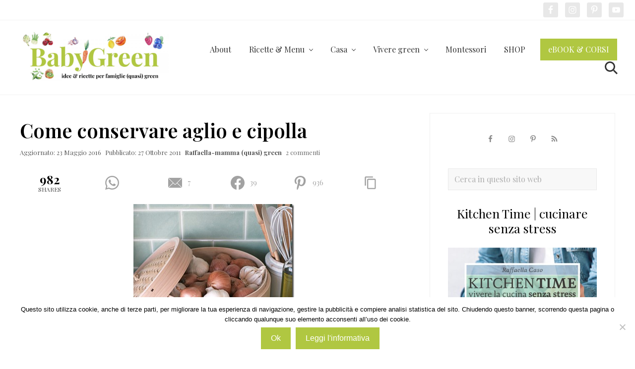

--- FILE ---
content_type: text/html; charset=UTF-8
request_url: https://www.babygreen.it/2011/10/come-conservare-aglio-e-cipolla/
body_size: 29006
content:
<!DOCTYPE html>
<html lang="it-IT" prefix="og: http://ogp.me/ns#">
<head >
<meta charset="UTF-8" />
<meta name="viewport" content="width=device-width, initial-scale=1" />
<title>Come conservare aglio e cipolla</title>
<link data-rocket-prefetch href="https://fonts.googleapis.com" rel="dns-prefetch">
<link data-rocket-prefetch href="https://connect.facebook.net" rel="dns-prefetch">
<link data-rocket-prefetch href="https://chimpstatic.com" rel="dns-prefetch">
<link data-rocket-prefetch href="https://www.googletagmanager.com" rel="dns-prefetch">
<link data-rocket-prefetch href="https://securepubads.g.doubleclick.net" rel="dns-prefetch">
<link data-rocket-prefetch href="https://ced.sascdn.com" rel="dns-prefetch">
<link data-rocket-prefetch href="https://cdn.vertismedia.co.uk" rel="dns-prefetch">
<link data-rocket-prefetch href="https://thegreenkitchen.kit.com" rel="dns-prefetch">
<link data-rocket-prefetch href="https://stats.wp.com" rel="dns-prefetch">
<link data-rocket-preload as="style" href="https://fonts.googleapis.com/css2?family=Playfair+Display:wght@400;600;700&#038;display=swap" rel="preload">
<link data-rocket-preload as="style" href="https://fonts.googleapis.com/css?family=Muli%3A200%2C200i%7COpen%20Sans%3A300%2C300i%2C400%2C400i%2C700%2C700i%7CPlayfair%20Display%3A700%2C700i&#038;display=swap" rel="preload">
<link href="https://fonts.googleapis.com/css2?family=Playfair+Display:wght@400;600;700&#038;display=swap" media="print" onload="this.media=&#039;all&#039;" rel="stylesheet">
<noscript data-wpr-hosted-gf-parameters=""><link rel="stylesheet" href="https://fonts.googleapis.com/css2?family=Playfair+Display:wght@400;600;700&#038;display=swap"></noscript>
<link href="https://fonts.googleapis.com/css?family=Muli%3A200%2C200i%7COpen%20Sans%3A300%2C300i%2C400%2C400i%2C700%2C700i%7CPlayfair%20Display%3A700%2C700i&#038;display=swap" media="print" onload="this.media=&#039;all&#039;" rel="stylesheet">
<noscript data-wpr-hosted-gf-parameters=""><link rel="stylesheet" href="https://fonts.googleapis.com/css?family=Muli%3A200%2C200i%7COpen%20Sans%3A300%2C300i%2C400%2C400i%2C700%2C700i%7CPlayfair%20Display%3A700%2C700i&#038;display=swap"></noscript><link rel="preload" data-rocket-preload as="image" href="https://www.babygreen.it/wp-content/uploads/2023/12/cover-ebook-air-fryer-417x590.jpeg" imagesrcset="https://www.babygreen.it/wp-content/uploads/2023/12/cover-ebook-air-fryer-417x590.jpeg 417w, https://www.babygreen.it/wp-content/uploads/2023/12/cover-ebook-air-fryer-212x300.jpeg 212w, https://www.babygreen.it/wp-content/uploads/2023/12/cover-ebook-air-fryer-300x424.jpeg 300w" imagesizes="(max-width: 417px) 100vw, 417px" fetchpriority="high">
<meta name='robots' content='max-image-preview:large' />

<!-- Easy Social Share Buttons for WordPress v.9.9 https://socialsharingplugin.com -->
<meta property="og:locale" content="it_IT" />
<meta property="og:type" content="article" />
<meta property="og:title" content="Come conservare aglio e cipolla" />
<meta property="og:description" content="Le idee più semplici sono sempre le più belle…e sono sempre sul sito di MarthaSteward!Il cestello di bambù per cucinare a vapore può essere usato anche per conservare aglio e cipolla: grazie ai buchini fa passare l’aria e si possono conservare perfettamente senza metterli in frigo! Per dettagli ecco il link!Buona giornata!" />
<meta property="og:url" content="https://www.babygreen.it/2011/10/come-conservare-aglio-e-cipolla/" />
<meta property="og:site_name" content="BabyGreen" />
<meta property="article:tag" content="365 GREEN.ITUDINI" />
<meta property="article:section" content="Cucina" />
<meta property="article:published_time" content="2011-10-27T05:00:00+02:00" />
<meta property="article:modified_time" content="2016-05-23T09:46:44+02:00" />
<meta property="og:updated_time" content="2016-05-23T09:46:44+02:00" />
<meta property="og:image" content="https://www.babygreen.it/wp-content/uploads/2011/10/aglio-cipolla.jpg" />
<meta property="og:image:secure_url" content="https://www.babygreen.it/wp-content/uploads/2011/10/aglio-cipolla.jpg" />
<!-- / Easy Social Share Buttons for WordPress -->
<link rel='dns-prefetch' href='//thegreenkitchen.kit.com' />
<link rel='dns-prefetch' href='//stats.wp.com' />
<link rel='dns-prefetch' href='//fonts.googleapis.com' />
<link rel='dns-prefetch' href='//v0.wordpress.com' />
<link href='https://fonts.gstatic.com' crossorigin rel='preconnect' />
<link rel="alternate" type="application/rss+xml" title="BabyGreen &raquo; Feed" href="https://www.babygreen.it/feed/" />
<link rel="alternate" type="application/rss+xml" title="BabyGreen &raquo; Feed dei commenti" href="https://www.babygreen.it/comments/feed/" />
<link rel="alternate" type="application/rss+xml" title="BabyGreen &raquo; Come conservare aglio e cipolla Feed dei commenti" href="https://www.babygreen.it/2011/10/come-conservare-aglio-e-cipolla/feed/" />
<link rel="canonical" href="https://www.babygreen.it/2011/10/come-conservare-aglio-e-cipolla/" />
<link rel='stylesheet' id='atomic-blocks-fontawesome-css' href='https://www.babygreen.it/wp-content/plugins/atomic-blocks/dist/assets/fontawesome/css/all.min.css?ver=1603937936' type='text/css' media='all' />
<style id='wp-emoji-styles-inline-css' type='text/css'>

	img.wp-smiley, img.emoji {
		display: inline !important;
		border: none !important;
		box-shadow: none !important;
		height: 1em !important;
		width: 1em !important;
		margin: 0 0.07em !important;
		vertical-align: -0.1em !important;
		background: none !important;
		padding: 0 !important;
	}
</style>
<link rel='stylesheet' id='wp-block-library-css' href='https://www.babygreen.it/wp-includes/css/dist/block-library/style.min.css?ver=89df40001c9567d97d57259670cb572c' type='text/css' media='all' />
<link rel='stylesheet' id='atomic-blocks-style-css-css' href='https://www.babygreen.it/wp-content/plugins/atomic-blocks/dist/blocks.style.build.css?ver=1603937936' type='text/css' media='all' />
<link rel='stylesheet' id='mediaelement-css' href='https://www.babygreen.it/wp-includes/js/mediaelement/mediaelementplayer-legacy.min.css?ver=4.2.17' type='text/css' media='all' />
<link rel='stylesheet' id='wp-mediaelement-css' href='https://www.babygreen.it/wp-includes/js/mediaelement/wp-mediaelement.min.css?ver=89df40001c9567d97d57259670cb572c' type='text/css' media='all' />
<style id='jetpack-sharing-buttons-style-inline-css' type='text/css'>
.jetpack-sharing-buttons__services-list{display:flex;flex-direction:row;flex-wrap:wrap;gap:0;list-style-type:none;margin:5px;padding:0}.jetpack-sharing-buttons__services-list.has-small-icon-size{font-size:12px}.jetpack-sharing-buttons__services-list.has-normal-icon-size{font-size:16px}.jetpack-sharing-buttons__services-list.has-large-icon-size{font-size:24px}.jetpack-sharing-buttons__services-list.has-huge-icon-size{font-size:36px}@media print{.jetpack-sharing-buttons__services-list{display:none!important}}.editor-styles-wrapper .wp-block-jetpack-sharing-buttons{gap:0;padding-inline-start:0}ul.jetpack-sharing-buttons__services-list.has-background{padding:1.25em 2.375em}
</style>
<link rel='stylesheet' id='convertkit-broadcasts-css' href='https://www.babygreen.it/wp-content/plugins/convertkit/resources/frontend/css/broadcasts.css?ver=2.5.8' type='text/css' media='all' />
<link rel='stylesheet' id='convertkit-button-css' href='https://www.babygreen.it/wp-content/plugins/convertkit/resources/frontend/css/button.css?ver=2.5.8' type='text/css' media='all' />
<link rel='stylesheet' id='convertkit-form-css' href='https://www.babygreen.it/wp-content/plugins/convertkit/resources/frontend/css/form.css?ver=2.5.8' type='text/css' media='all' />
<style id='classic-theme-styles-inline-css' type='text/css'>
/*! This file is auto-generated */
.wp-block-button__link{color:#fff;background-color:#32373c;border-radius:9999px;box-shadow:none;text-decoration:none;padding:calc(.667em + 2px) calc(1.333em + 2px);font-size:1.125em}.wp-block-file__button{background:#32373c;color:#fff;text-decoration:none}
</style>
<style id='global-styles-inline-css' type='text/css'>
:root{--wp--preset--aspect-ratio--square: 1;--wp--preset--aspect-ratio--4-3: 4/3;--wp--preset--aspect-ratio--3-4: 3/4;--wp--preset--aspect-ratio--3-2: 3/2;--wp--preset--aspect-ratio--2-3: 2/3;--wp--preset--aspect-ratio--16-9: 16/9;--wp--preset--aspect-ratio--9-16: 9/16;--wp--preset--color--black: #000000;--wp--preset--color--cyan-bluish-gray: #abb8c3;--wp--preset--color--white: #ffffff;--wp--preset--color--pale-pink: #f78da7;--wp--preset--color--vivid-red: #cf2e2e;--wp--preset--color--luminous-vivid-orange: #ff6900;--wp--preset--color--luminous-vivid-amber: #fcb900;--wp--preset--color--light-green-cyan: #7bdcb5;--wp--preset--color--vivid-green-cyan: #00d084;--wp--preset--color--pale-cyan-blue: #8ed1fc;--wp--preset--color--vivid-cyan-blue: #0693e3;--wp--preset--color--vivid-purple: #9b51e0;--wp--preset--gradient--vivid-cyan-blue-to-vivid-purple: linear-gradient(135deg,rgba(6,147,227,1) 0%,rgb(155,81,224) 100%);--wp--preset--gradient--light-green-cyan-to-vivid-green-cyan: linear-gradient(135deg,rgb(122,220,180) 0%,rgb(0,208,130) 100%);--wp--preset--gradient--luminous-vivid-amber-to-luminous-vivid-orange: linear-gradient(135deg,rgba(252,185,0,1) 0%,rgba(255,105,0,1) 100%);--wp--preset--gradient--luminous-vivid-orange-to-vivid-red: linear-gradient(135deg,rgba(255,105,0,1) 0%,rgb(207,46,46) 100%);--wp--preset--gradient--very-light-gray-to-cyan-bluish-gray: linear-gradient(135deg,rgb(238,238,238) 0%,rgb(169,184,195) 100%);--wp--preset--gradient--cool-to-warm-spectrum: linear-gradient(135deg,rgb(74,234,220) 0%,rgb(151,120,209) 20%,rgb(207,42,186) 40%,rgb(238,44,130) 60%,rgb(251,105,98) 80%,rgb(254,248,76) 100%);--wp--preset--gradient--blush-light-purple: linear-gradient(135deg,rgb(255,206,236) 0%,rgb(152,150,240) 100%);--wp--preset--gradient--blush-bordeaux: linear-gradient(135deg,rgb(254,205,165) 0%,rgb(254,45,45) 50%,rgb(107,0,62) 100%);--wp--preset--gradient--luminous-dusk: linear-gradient(135deg,rgb(255,203,112) 0%,rgb(199,81,192) 50%,rgb(65,88,208) 100%);--wp--preset--gradient--pale-ocean: linear-gradient(135deg,rgb(255,245,203) 0%,rgb(182,227,212) 50%,rgb(51,167,181) 100%);--wp--preset--gradient--electric-grass: linear-gradient(135deg,rgb(202,248,128) 0%,rgb(113,206,126) 100%);--wp--preset--gradient--midnight: linear-gradient(135deg,rgb(2,3,129) 0%,rgb(40,116,252) 100%);--wp--preset--font-size--small: 13px;--wp--preset--font-size--medium: 20px;--wp--preset--font-size--large: 36px;--wp--preset--font-size--x-large: 42px;--wp--preset--spacing--20: 0.44rem;--wp--preset--spacing--30: 0.67rem;--wp--preset--spacing--40: 1rem;--wp--preset--spacing--50: 1.5rem;--wp--preset--spacing--60: 2.25rem;--wp--preset--spacing--70: 3.38rem;--wp--preset--spacing--80: 5.06rem;--wp--preset--shadow--natural: 6px 6px 9px rgba(0, 0, 0, 0.2);--wp--preset--shadow--deep: 12px 12px 50px rgba(0, 0, 0, 0.4);--wp--preset--shadow--sharp: 6px 6px 0px rgba(0, 0, 0, 0.2);--wp--preset--shadow--outlined: 6px 6px 0px -3px rgba(255, 255, 255, 1), 6px 6px rgba(0, 0, 0, 1);--wp--preset--shadow--crisp: 6px 6px 0px rgba(0, 0, 0, 1);}:where(.is-layout-flex){gap: 0.5em;}:where(.is-layout-grid){gap: 0.5em;}body .is-layout-flex{display: flex;}.is-layout-flex{flex-wrap: wrap;align-items: center;}.is-layout-flex > :is(*, div){margin: 0;}body .is-layout-grid{display: grid;}.is-layout-grid > :is(*, div){margin: 0;}:where(.wp-block-columns.is-layout-flex){gap: 2em;}:where(.wp-block-columns.is-layout-grid){gap: 2em;}:where(.wp-block-post-template.is-layout-flex){gap: 1.25em;}:where(.wp-block-post-template.is-layout-grid){gap: 1.25em;}.has-black-color{color: var(--wp--preset--color--black) !important;}.has-cyan-bluish-gray-color{color: var(--wp--preset--color--cyan-bluish-gray) !important;}.has-white-color{color: var(--wp--preset--color--white) !important;}.has-pale-pink-color{color: var(--wp--preset--color--pale-pink) !important;}.has-vivid-red-color{color: var(--wp--preset--color--vivid-red) !important;}.has-luminous-vivid-orange-color{color: var(--wp--preset--color--luminous-vivid-orange) !important;}.has-luminous-vivid-amber-color{color: var(--wp--preset--color--luminous-vivid-amber) !important;}.has-light-green-cyan-color{color: var(--wp--preset--color--light-green-cyan) !important;}.has-vivid-green-cyan-color{color: var(--wp--preset--color--vivid-green-cyan) !important;}.has-pale-cyan-blue-color{color: var(--wp--preset--color--pale-cyan-blue) !important;}.has-vivid-cyan-blue-color{color: var(--wp--preset--color--vivid-cyan-blue) !important;}.has-vivid-purple-color{color: var(--wp--preset--color--vivid-purple) !important;}.has-black-background-color{background-color: var(--wp--preset--color--black) !important;}.has-cyan-bluish-gray-background-color{background-color: var(--wp--preset--color--cyan-bluish-gray) !important;}.has-white-background-color{background-color: var(--wp--preset--color--white) !important;}.has-pale-pink-background-color{background-color: var(--wp--preset--color--pale-pink) !important;}.has-vivid-red-background-color{background-color: var(--wp--preset--color--vivid-red) !important;}.has-luminous-vivid-orange-background-color{background-color: var(--wp--preset--color--luminous-vivid-orange) !important;}.has-luminous-vivid-amber-background-color{background-color: var(--wp--preset--color--luminous-vivid-amber) !important;}.has-light-green-cyan-background-color{background-color: var(--wp--preset--color--light-green-cyan) !important;}.has-vivid-green-cyan-background-color{background-color: var(--wp--preset--color--vivid-green-cyan) !important;}.has-pale-cyan-blue-background-color{background-color: var(--wp--preset--color--pale-cyan-blue) !important;}.has-vivid-cyan-blue-background-color{background-color: var(--wp--preset--color--vivid-cyan-blue) !important;}.has-vivid-purple-background-color{background-color: var(--wp--preset--color--vivid-purple) !important;}.has-black-border-color{border-color: var(--wp--preset--color--black) !important;}.has-cyan-bluish-gray-border-color{border-color: var(--wp--preset--color--cyan-bluish-gray) !important;}.has-white-border-color{border-color: var(--wp--preset--color--white) !important;}.has-pale-pink-border-color{border-color: var(--wp--preset--color--pale-pink) !important;}.has-vivid-red-border-color{border-color: var(--wp--preset--color--vivid-red) !important;}.has-luminous-vivid-orange-border-color{border-color: var(--wp--preset--color--luminous-vivid-orange) !important;}.has-luminous-vivid-amber-border-color{border-color: var(--wp--preset--color--luminous-vivid-amber) !important;}.has-light-green-cyan-border-color{border-color: var(--wp--preset--color--light-green-cyan) !important;}.has-vivid-green-cyan-border-color{border-color: var(--wp--preset--color--vivid-green-cyan) !important;}.has-pale-cyan-blue-border-color{border-color: var(--wp--preset--color--pale-cyan-blue) !important;}.has-vivid-cyan-blue-border-color{border-color: var(--wp--preset--color--vivid-cyan-blue) !important;}.has-vivid-purple-border-color{border-color: var(--wp--preset--color--vivid-purple) !important;}.has-vivid-cyan-blue-to-vivid-purple-gradient-background{background: var(--wp--preset--gradient--vivid-cyan-blue-to-vivid-purple) !important;}.has-light-green-cyan-to-vivid-green-cyan-gradient-background{background: var(--wp--preset--gradient--light-green-cyan-to-vivid-green-cyan) !important;}.has-luminous-vivid-amber-to-luminous-vivid-orange-gradient-background{background: var(--wp--preset--gradient--luminous-vivid-amber-to-luminous-vivid-orange) !important;}.has-luminous-vivid-orange-to-vivid-red-gradient-background{background: var(--wp--preset--gradient--luminous-vivid-orange-to-vivid-red) !important;}.has-very-light-gray-to-cyan-bluish-gray-gradient-background{background: var(--wp--preset--gradient--very-light-gray-to-cyan-bluish-gray) !important;}.has-cool-to-warm-spectrum-gradient-background{background: var(--wp--preset--gradient--cool-to-warm-spectrum) !important;}.has-blush-light-purple-gradient-background{background: var(--wp--preset--gradient--blush-light-purple) !important;}.has-blush-bordeaux-gradient-background{background: var(--wp--preset--gradient--blush-bordeaux) !important;}.has-luminous-dusk-gradient-background{background: var(--wp--preset--gradient--luminous-dusk) !important;}.has-pale-ocean-gradient-background{background: var(--wp--preset--gradient--pale-ocean) !important;}.has-electric-grass-gradient-background{background: var(--wp--preset--gradient--electric-grass) !important;}.has-midnight-gradient-background{background: var(--wp--preset--gradient--midnight) !important;}.has-small-font-size{font-size: var(--wp--preset--font-size--small) !important;}.has-medium-font-size{font-size: var(--wp--preset--font-size--medium) !important;}.has-large-font-size{font-size: var(--wp--preset--font-size--large) !important;}.has-x-large-font-size{font-size: var(--wp--preset--font-size--x-large) !important;}
:where(.wp-block-post-template.is-layout-flex){gap: 1.25em;}:where(.wp-block-post-template.is-layout-grid){gap: 1.25em;}
:where(.wp-block-columns.is-layout-flex){gap: 2em;}:where(.wp-block-columns.is-layout-grid){gap: 2em;}
:root :where(.wp-block-pullquote){font-size: 1.5em;line-height: 1.6;}
</style>
<link rel='stylesheet' id='cookie-notice-front-css' href='https://www.babygreen.it/wp-content/plugins/cookie-notice/css/front.min.css?ver=2.5.11' type='text/css' media='all' />
<link rel='stylesheet' id='shop-page-wp-grid-css' href='https://www.babygreen.it/wp-content/plugins/shop-page-wp/includes/../assets/css/shop-page-wp-grid.css?ver=1.3.2' type='text/css' media='all' />
<link rel='stylesheet' id='shop-page-wp-base-styles-css' href='https://www.babygreen.it/wp-content/plugins/shop-page-wp/includes/../assets/css/shop-page-wp-base-styles.css?ver=1.3.2' type='text/css' media='all' />
<link rel='stylesheet' id='widgetopts-styles-css' href='https://www.babygreen.it/wp-content/plugins/widget-options/assets/css/widget-options.css?ver=4.1.3' type='text/css' media='all' />
<link rel='stylesheet' id='easyazon-addition-popovers-css' href='https://www.babygreen.it/wp-content/plugins/easyazon/addition/components/popovers/resources/popovers.css?ver=5.1.1' type='text/css' media='all' />
<link rel='stylesheet' id='ez-toc-css' href='https://www.babygreen.it/wp-content/plugins/easy-table-of-contents/assets/css/screen.min.css?ver=2.0.69.1' type='text/css' media='all' />
<style id='ez-toc-inline-css' type='text/css'>
div#ez-toc-container .ez-toc-title {font-size: 120%;}div#ez-toc-container .ez-toc-title {font-weight: 700;}div#ez-toc-container ul li {font-size: 95%;}div#ez-toc-container ul li {font-weight: 500;}div#ez-toc-container nav ul ul li {font-size: 90%;}
</style>

<link rel='stylesheet' id='mai-theme-engine-css' href='https://www.babygreen.it/wp-content/plugins/mai-theme-engine/assets/css/mai-theme.min.css?ver=1.13.1' type='text/css' media='all' />
<link rel='stylesheet' id='flexington-css' href='https://www.babygreen.it/wp-content/plugins/mai-theme-engine/assets/css/flexington.min.css?ver=2.5.0' type='text/css' media='all' />
<link rel='stylesheet' id='simple-social-icons-font-css' href='https://www.babygreen.it/wp-content/plugins/simple-social-icons/css/style.css?ver=4.0.0' type='text/css' media='all' />
<link rel='stylesheet' id='easy-social-share-buttons-nativeskinned-css' href='https://www.babygreen.it/wp-content/plugins/easy-social-share-buttons3/assets/css/essb-native-skinned.min.css?ver=9.9' type='text/css' media='all' />
<link rel='stylesheet' id='subscribe-forms-css-css' href='https://www.babygreen.it/wp-content/plugins/easy-social-share-buttons3/assets/modules/subscribe-forms.min.css?ver=9.9' type='text/css' media='all' />
<link rel='stylesheet' id='click2tweet-css-css' href='https://www.babygreen.it/wp-content/plugins/easy-social-share-buttons3/assets/modules/click-to-tweet.min.css?ver=9.9' type='text/css' media='all' />
<link rel='stylesheet' id='essb-social-profiles-css' href='https://www.babygreen.it/wp-content/plugins/easy-social-share-buttons3/lib/modules/social-followers-counter/assets/social-profiles.min.css?ver=9.9' type='text/css' media='all' />
<link rel='stylesheet' id='easy-social-share-buttons-css' href='https://www.babygreen.it/wp-content/plugins/easy-social-share-buttons3/assets/css/easy-social-share-buttons.min.css?ver=9.9' type='text/css' media='all' />
<link rel='stylesheet' id='tablepress-default-css' href='https://www.babygreen.it/wp-content/tablepress-combined.min.css?ver=61' type='text/css' media='all' />
<link rel='stylesheet' id='mai-lifestyle-pro-css' href='https://www.babygreen.it/wp-content/themes/mai-lifestyle-pro/style.css?ver=1.3.0.33120200926' type='text/css' media='all' />
<script type="text/javascript" src="https://www.babygreen.it/wp-includes/js/jquery/jquery.min.js?ver=3.7.1" id="jquery-core-js"></script>
<script type="text/javascript" src="https://www.babygreen.it/wp-includes/js/jquery/jquery-migrate.min.js?ver=3.4.1" id="jquery-migrate-js"></script>
<script type="text/javascript" src="https://www.babygreen.it/wp-content/plugins/related-posts-thumbnails/assets/js/front.min.js?ver=4.3.1" id="rpt_front_style-js"></script>
<script type="text/javascript" src="https://www.babygreen.it/wp-content/plugins/related-posts-thumbnails/assets/js/lazy-load.js?ver=4.3.1" id="rpt-lazy-load-js"></script>
<link rel="https://api.w.org/" href="https://www.babygreen.it/wp-json/" /><link rel="alternate" title="JSON" type="application/json" href="https://www.babygreen.it/wp-json/wp/v2/posts/583" /><link rel="EditURI" type="application/rsd+xml" title="RSD" href="https://www.babygreen.it/xmlrpc.php?rsd" />
<link rel="alternate" title="oEmbed (JSON)" type="application/json+oembed" href="https://www.babygreen.it/wp-json/oembed/1.0/embed?url=https%3A%2F%2Fwww.babygreen.it%2F2011%2F10%2Fcome-conservare-aglio-e-cipolla%2F" />
<link rel="alternate" title="oEmbed (XML)" type="text/xml+oembed" href="https://www.babygreen.it/wp-json/oembed/1.0/embed?url=https%3A%2F%2Fwww.babygreen.it%2F2011%2F10%2Fcome-conservare-aglio-e-cipolla%2F&#038;format=xml" />
	<link rel="preconnect" href="https://fonts.googleapis.com">
	<link rel="preconnect" href="https://fonts.gstatic.com">
	        <style>
            #related_posts_thumbnails li {
                border-right: 1px solid transparent;
                background-color: #ffffff            }

            #related_posts_thumbnails li:hover {
                background-color: #EEEEEF;
            }

            .relpost_content {
                font-size: 18px;
                color: #333333;
            }

            .relpost-block-single {
                background-color: #ffffff;
                border-right: 1px solid transparent;
                border-left: 1px solid transparent;
                margin-right: -1px;
            }

            .relpost-block-single:hover {
                background-color: #EEEEEF;
            }
        </style>

        	<style>img#wpstats{display:none}</style>
		<meta name="referrer" content="always" />
<style>
	:root {
		--header-spacer: 0;
		--text-title: 100%;
		--logo-width: 300px;
		--logo-shrink-width: 350px;
		--logo-margin-top: 18px;
		--logo-margin-bottom: 24px;
	}
	.site-title.has-text-title a {
		font-size: var(--text-title);
	}
	@media only screen and (min-width: 769px) {
		.site-title a {
			margin-top: var(--logo-margin-top);
			margin-bottom: var(--logo-margin-bottom);
		}
		.custom-logo-link {
			max-width: var(--logo-width);
		}
	}
	@media only screen and (max-width: 768px) {
		.site-title a {
			margin-top: 4px;
			margin-bottom: 4px;
		}
		.custom-logo-link {
			max-width: var(--logo-shrink-width);
		}
	}
	</style><style>
	@media only screen and (max-width: 768px) {
		.header-before,
		.header-left,
		.header-right,
		.nav-primary,
		.nav-secondary {
			display: none;
		}
		.mai-toggle {
			display: block;
		}
	}
	</style>
<script type="text/javascript">var essb_settings = {"ajax_url":"https:\/\/www.babygreen.it\/wp-admin\/admin-ajax.php","essb3_nonce":"74d49660e8","essb3_plugin_url":"https:\/\/www.babygreen.it\/wp-content\/plugins\/easy-social-share-buttons3","essb3_stats":false,"essb3_ga":false,"essb3_ga_ntg":false,"blog_url":"https:\/\/www.babygreen.it\/","post_id":"583"};var essb_buttons_exist = !!document.getElementsByClassName("essb_links"); if(essb_buttons_exist == true) { document.addEventListener("DOMContentLoaded", function(event) { var ESSB_CACHE_URL = "https://www.babygreen.it/2011/10/come-conservare-aglio-e-cipolla/"; if(ESSB_CACHE_URL.indexOf("?") > -1) { ESSB_CACHE_URL += "&essb_counter_cache=rebuild"; } else { ESSB_CACHE_URL += "?essb_counter_cache=rebuild"; }; var xhr = new XMLHttpRequest(); xhr.open("GET",ESSB_CACHE_URL,true); xhr.send(); });}var essbPinImages = {"template":"big-retina","button_style":"button","button_size":"","button_size_mobile":"","animation":"","text":"","min_width":"","min_height":"","min_width_mobile":"","min_height_mobile":"","nolinks":false,"disable_mobile":false,"lazyload":false,"active":true,"position":"top-left","mobile_position":"","hideon":"","visibility":"","reposition":false,"recenter":false,"selector":".post img","optimize_load":false,"template_a_class":"essb-s-bg-pinterest essb-s-bgh-pinterest essb-s-c-light essb-s-hover-effect essb-s-bg-network essb-s-bgh-network","template_icon_class":"","svgIcon":"<svg class=\"essb-svg-icon essb-svg-icon-pinterest\" aria-hidden=\"true\" role=\"img\" focusable=\"false\" width=\"32\" height=\"32\" viewBox=\"0 0 32 32\" xmlns=\"http:\/\/www.w3.org\/2000\/svg\"><path d=\"M10.625 12.25c0-1.375 0.313-2.5 1.063-3.438 0.688-0.938 1.563-1.438 2.563-1.438 0.813 0 1.438 0.25 1.875 0.813s0.688 1.25 0.688 2.063c0 0.5-0.125 1.125-0.313 1.813-0.188 0.75-0.375 1.625-0.688 2.563-0.313 1-0.563 1.75-0.688 2.313-0.25 1-0.063 1.875 0.563 2.625 0.625 0.688 1.438 1.063 2.438 1.063 1.75 0 3.188-1 4.313-2.938 1.125-2 1.688-4.375 1.688-7.188 0-2.125-0.688-3.875-2.063-5.25-1.375-1.313-3.313-2-5.813-2-2.813 0-5.063 0.875-6.75 2.688-1.75 1.75-2.625 3.875-2.625 6.375 0 1.5 0.438 2.75 1.25 3.75 0.313 0.313 0.375 0.688 0.313 1.063-0.125 0.313-0.25 0.813-0.375 1.5-0.063 0.25-0.188 0.438-0.375 0.5s-0.375 0.063-0.563 0c-1.313-0.563-2.25-1.438-2.938-2.75s-1-2.813-1-4.5c0-1.125 0.188-2.188 0.563-3.313s0.875-2.188 1.625-3.188c0.75-1.063 1.688-1.938 2.688-2.75 1.063-0.813 2.313-1.438 3.875-1.938 1.5-0.438 3.125-0.688 4.813-0.688 1.813 0 3.438 0.313 4.938 0.938 1.5 0.563 2.813 1.375 3.813 2.375 1.063 1.063 1.813 2.188 2.438 3.5 0.563 1.313 0.875 2.688 0.875 4.063 0 3.75-0.938 6.875-2.875 9.313-1.938 2.5-4.375 3.688-7.375 3.688-1 0-1.938-0.188-2.813-0.688-0.875-0.438-1.5-1-1.875-1.688-0.688 2.938-1.125 4.688-1.313 5.25-0.375 1.438-1.25 3.188-2.688 5.25h-1.313c-0.25-2.563-0.188-4.688 0.188-6.375l2.438-10.313c-0.375-0.813-0.563-1.813-0.563-3.063z\"><\/path><\/svg>"};</script><script id="mcjs">!function(c,h,i,m,p){m=c.createElement(h),p=c.getElementsByTagName(h)[0],m.async=1,m.src=i,p.parentNode.insertBefore(m,p)}(document,"script","https://chimpstatic.com/mcjs-connected/js/users/6782a060ce5dd7784989d8039/3ead16f7d6c2cc96ba3262d3a.js");</script>
<!-- Facebook Pixel Code -->
<script>
!function(f,b,e,v,n,t,s)
{if(f.fbq)return;n=f.fbq=function(){n.callMethod?
n.callMethod.apply(n,arguments):n.queue.push(arguments)};
if(!f._fbq)f._fbq=n;n.push=n;n.loaded=!0;n.version='2.0';
n.queue=[];t=b.createElement(e);t.async=!0;
t.src=v;s=b.getElementsByTagName(e)[0];
s.parentNode.insertBefore(t,s)}(window, document,'script',
'https://connect.facebook.net/en_US/fbevents.js');
fbq('init', '842856856383770');
fbq('track', 'PageView');
</script>
<noscript><img height="1" width="1" style="display:none"
src="https://www.facebook.com/tr?id=842856856383770&ev=PageView&noscript=1"
/></noscript>
<!-- End Facebook Pixel Code --><link rel="icon" href="https://www.babygreen.it/wp-content/uploads/2020/03/cropped-favicon_babygreen_2020-2-2-32x32.png" sizes="32x32" />
<link rel="icon" href="https://www.babygreen.it/wp-content/uploads/2020/03/cropped-favicon_babygreen_2020-2-2-192x192.png" sizes="192x192" />
<link rel="apple-touch-icon" href="https://www.babygreen.it/wp-content/uploads/2020/03/cropped-favicon_babygreen_2020-2-2-180x180.png" />
<meta name="msapplication-TileImage" content="https://www.babygreen.it/wp-content/uploads/2020/03/cropped-favicon_babygreen_2020-2-2-270x270.png" />
		<style type="text/css" id="wp-custom-css">
			body {
	font-family: 'Playfair Display', sans-serif;
	font-weight: 300;
}

.entry-content ul {
font-family: 'Playfair Display';
font-size: 20px;
font-style: normal;
font-weight: 400;
line-height: 1.6;
}		</style>
		<style id="kirki-inline-styles">body,body.has-boxed-site-container,body.text-md{background-color:#ffffff;}.entry.boxed:not(.has-bg-image),body,body.text-md{color:#000000;}body a{color:#b0c741;}body a:focus,body a:hover{color:#0c0000;}#edd-purchase-button,.button,.edd-submit.button,.entry-content .button,.woocommerce #payment #place_order,.woocommerce .button.alt.checkout-button,.woocommerce .button.alt.single_add_to_cart_button,.woocommerce a.button,.woocommerce button.button,.woocommerce input.button,.woocommerce-page #payment #place_order,button,input[type="button"],input[type="reset"],input[type="submit"]{background-color:#b0c741;}#edd-purchase-button:focus,#edd-purchase-button:hover,.button:focus,.button:hover,.edd-submit.button:focus,.edd-submit.button:hover,.entry-content .button:focus,.entry-content .button:hover,.woocommerce #payment #place_order:focus,.woocommerce #payment #place_order:hover,.woocommerce #respond input#submit.alt.disabled,.woocommerce #respond input#submit.alt.disabled:hover,.woocommerce #respond input#submit.alt:disabled,.woocommerce #respond input#submit.alt:disabled:hover,.woocommerce #respond input#submit.alt:disabled[disabled],.woocommerce #respond input#submit.alt:disabled[disabled]:hover,.woocommerce .button.alt.checkout-button:focus,.woocommerce .button.alt.checkout-button:hover,.woocommerce .button.alt.single_add_to_cart_button:focus,.woocommerce .button.alt.single_add_to_cart_button:hover,.woocommerce a.button.alt.disabled,.woocommerce a.button.alt.disabled:hover,.woocommerce a.button.alt:disabled,.woocommerce a.button.alt:disabled:hover,.woocommerce a.button.alt:disabled[disabled],.woocommerce a.button.alt:disabled[disabled]:hover,.woocommerce a.button:focus,.woocommerce a.button:hover,.woocommerce button.button.alt.disabled,.woocommerce button.button.alt.disabled:hover,.woocommerce button.button.alt:disabled,.woocommerce button.button.alt:disabled:hover,.woocommerce button.button.alt:disabled[disabled],.woocommerce button.button.alt:disabled[disabled]:hover,.woocommerce button.button:focus,.woocommerce button.button:hover,.woocommerce input.button.alt.disabled,.woocommerce input.button.alt.disabled:hover,.woocommerce input.button.alt:disabled,.woocommerce input.button.alt:disabled:hover,.woocommerce input.button.alt:disabled[disabled],.woocommerce input.button.alt:disabled[disabled]:hover,.woocommerce input.button:focus,.woocommerce input.button:hover,.woocommerce-page #payment #place_order:focus,.woocommerce-page #payment #place_order:hover,button:focus,button:hover,input:focus[type="button"],input:focus[type="reset"],input:focus[type="submit"],input:hover[type="button"],input:hover[type="reset"],input:hover[type="submit"]{background-color:#f9ab00;}.nav-header .menu-item > a:focus,.nav-header .menu-item > a:hover,.nav-header .nav-search:focus,.nav-header .nav-search:hover,.nav-header > .current-menu-ancestor > a,.nav-header > .current-menu-item > a,.nav-header > .menu-item-has-children:not(.current-menu-ancestor):focus > a,.nav-header > .menu-item-has-children:not(.current-menu-ancestor):hover > a,.nav-header > .menu-item-has-children:not(.highlight):focus > a,.nav-header > .menu-item-has-children:not(.highlight):hover > a{color:#b0c741;}.nav-header .current-menu-ancestor > a,.nav-header .current-menu-ancestor > a:focus,.nav-header .current-menu-ancestor > a:hover,.nav-header .current-menu-item > a,.nav-header .current-menu-item > a:focus,.nav-header .current-menu-item > a:hover{color:#b0c741;}.nav-header .highlight > a,.nav-header .highlight.current-menu-item > a{background-color:#b0c741;}.nav-header .highlight > a:focus,.nav-header .highlight > a:hover,.nav-header .highlight.current-menu-item > a:focus,.nav-header .highlight.current-menu-item > a:hover{background-color:#f9ab00;color:#ffffff;}.home .nav-primary .current-menu-item > a,.nav-primary,.nav-primary .menu-item > a,.nav-primary .nav-search,.nav-primary .sub-menu a{color:#b0c741;}.nav-primary .menu-item > a:focus,.nav-primary .menu-item > a:hover,.nav-primary .sub-menu a:focus,.nav-primary .sub-menu a:hover,.nav-primary > .menu-item-has-children:not(.current-menu-ancestor):hover > a{background-color:#b0c741;}.nav-primary .menu-item > a:focus,.nav-primary .menu-item > a:hover,.nav-primary .nav-search:focus,.nav-primary .nav-search:hover,.nav-primary .sub-menu a:focus,.nav-primary .sub-menu a:hover,.nav-primary > .current-menu-ancestor > a,.nav-primary > .current-menu-item > a,.nav-primary > .menu-item-has-children:not(.current-menu-ancestor):focus > a,.nav-primary > .menu-item-has-children:not(.current-menu-ancestor):hover > a,.nav-primary > .menu-item-has-children:not(.highlight):focus > a,.nav-primary > .menu-item-has-children:not(.highlight):hover > a{color:#b0c741;}.footer-widgets{background-color:#b0c741;}.site-footer{background-color:#b0c741;}.woocommerce-message{border-top-color:#8fae1b;}.woocommerce-info::before{color:#1e85be;}.woocommerce-info{border-top-color:#1e85be;}.woocommerce-error::before{color:#b81c23;}.woocommerce-error{border-top-color:#b81c23;}</style>	<style id="egf-frontend-styles" type="text/css">
		p {font-family: 'Playfair Display', sans-serif;font-size: 20px;font-style: normal;line-height: 1.6;} h1 {color: #000000;font-family: 'Playfair Display', sans-serif;font-size: 50px;font-style: normal;font-weight: 600;margin-top: 12px;} h2 {color: #000000;font-family: 'Playfair Display', sans-serif;font-style: normal;font-weight: 700;line-height: 1.2;margin-top: 50px;margin-bottom: 35px;} h3 {font-family: 'Playfair Display', sans-serif;font-style: normal;font-weight: 400;} h4 {font-family: 'Playfair Display', sans-serif;font-style: normal;font-weight: 400;} h5 {font-family: 'Playfair Display', sans-serif;font-style: normal;font-weight: 400;} h6 {font-family: 'Playfair Display', sans-serif;font-style: normal;font-weight: 400;} 	</style>
		<!-- Shopr 3.1.11 -->
	<script>
		var shopr_mosaic_ids = [], shopr_mosaic_filters = [], shopr_columns = 4;
	</script>
	<!-- Google analytics -->
<!-- Google tag (gtag.js) -->
<script async src="https://www.googletagmanager.com/gtag/js?id=G-YTJELVKH90"></script>
<script>
  window.dataLayer = window.dataLayer || [];
  function gtag(){dataLayer.push(arguments);}
  gtag('js', new Date());

  gtag('config', 'G-YTJELVKH90');
</script>
<meta name="generator" content="WP Rocket 3.20.3" data-wpr-features="wpr_preconnect_external_domains wpr_oci wpr_desktop" /></head>
<body class="post-template-default single single-post postid-583 single-format-standard wp-custom-logo fl-builder-2-10-0-5 fl-no-js cookies-not-set header-full-width content-sidebar genesis-breadcrumbs-hidden genesis-footer-widgets-visible has-sticky-header has-standard-menu singular no-js text-md has-sidebar has-one-sidebar essb-9.9" itemscope itemtype="https://schema.org/WebPage">
	<script>
		//<![CDATA[
		( function() {
			var c = document.body.classList;
			c.remove( 'no-js' );
			c.add( 'js' );
		})();
		//]]>
	</script>
	<!-- Vertis media -->
<script type="application/javascript" src="https://ced.sascdn.com/tag/3295/smart.js" async></script>
<script async="async" src="https://securepubads.g.doubleclick.net/tag/js/gpt.js"></script>
<script>window.googletag = window.googletag || {cmd: []};</script>
<script async="async" src="https://cdn.vertismedia.co.uk/tags/babygreen_it/h.js"></script>


<div class="site-container"><ul class="genesis-skip-link"><li><a href="#mai-toggle" class="screen-reader-shortcut"> Menu</a></li><li><a href="#genesis-nav-header-right" class="screen-reader-shortcut"> Skip to right header navigation</a></li><li><a href="#genesis-content" class="screen-reader-shortcut"> Passa al contenuto principale</a></li><li><a href="#genesis-sidebar-primary" class="screen-reader-shortcut"> Passa alla barra laterale primaria</a></li><li><a href="#genesis-footer-widgets" class="screen-reader-shortcut"> Passa al piè di pagina</a></li></ul><div class="header-before text-sm"><div class="wrap"><aside class="widget-area"><h2 class="genesis-sidebar-title screen-reader-text">Before Header</h2><section id="simple-social-icons-5" class="widget simple-social-icons"><div class="widget-wrap"><ul class="alignright"><li class="ssi-facebook"><a href="https://www.facebook.com/babygreen.it/" ><svg role="img" class="social-facebook" aria-labelledby="social-facebook-5"><title id="social-facebook-5">Facebook</title><use xlink:href="https://www.babygreen.it/wp-content/plugins/simple-social-icons/symbol-defs.svg#social-facebook"></use></svg></a></li><li class="ssi-instagram"><a href="https://www.instagram.com/raffaella_babygreen/" ><svg role="img" class="social-instagram" aria-labelledby="social-instagram-5"><title id="social-instagram-5">Instagram</title><use xlink:href="https://www.babygreen.it/wp-content/plugins/simple-social-icons/symbol-defs.svg#social-instagram"></use></svg></a></li><li class="ssi-pinterest"><a href="https://it.pinterest.com/babygreen/" ><svg role="img" class="social-pinterest" aria-labelledby="social-pinterest-5"><title id="social-pinterest-5">Pinterest</title><use xlink:href="https://www.babygreen.it/wp-content/plugins/simple-social-icons/symbol-defs.svg#social-pinterest"></use></svg></a></li><li class="ssi-youtube"><a href="https://www.youtube.com/channel/UC0x36Q5PZeBzJKTbygDDkvQ" ><svg role="img" class="social-youtube" aria-labelledby="social-youtube-5"><title id="social-youtube-5">YouTube</title><use xlink:href="https://www.babygreen.it/wp-content/plugins/simple-social-icons/symbol-defs.svg#social-youtube"></use></svg></a></li></ul></div></section>
</aside></div></div><span id="header-trigger-wrap"><span id="header-trigger"></span></span><header class="site-header has-header-right" itemscope itemtype="https://schema.org/WPHeader"><div class="wrap"><div class="site-header-row row middle-xs between-xs"><div class="title-area col col-xs-auto start-xs"><p class="site-title" itemprop="headline"><a href="https://www.babygreen.it/" class="custom-logo-link" rel="home"><img width="1800" height="600" src="https://www.babygreen.it/wp-content/uploads/2020/03/babygreen-logo-2020.jpg" class="custom-logo" alt="BabyGreen" decoding="async" fetchpriority="high" srcset="https://www.babygreen.it/wp-content/uploads/2020/03/babygreen-logo-2020.jpg 1800w, https://www.babygreen.it/wp-content/uploads/2020/03/babygreen-logo-2020-590x197.jpg 590w, https://www.babygreen.it/wp-content/uploads/2020/03/babygreen-logo-2020-1500x500.jpg 1500w, https://www.babygreen.it/wp-content/uploads/2020/03/babygreen-logo-2020-1536x512.jpg 1536w, https://www.babygreen.it/wp-content/uploads/2020/03/babygreen-logo-2020-1600x533.jpg 1600w, https://www.babygreen.it/wp-content/uploads/2020/03/babygreen-logo-2020-300x100.jpg 300w, https://www.babygreen.it/wp-content/uploads/2020/03/babygreen-logo-2020-160x53.jpg 160w" sizes="(max-width: 1800px) 100vw, 1800px" data-attachment-id="30276" data-permalink="https://www.babygreen.it/babygreen-logo-2020/" data-orig-file="https://www.babygreen.it/wp-content/uploads/2020/03/babygreen-logo-2020.jpg" data-orig-size="1800,600" data-comments-opened="1" data-image-meta="{&quot;aperture&quot;:&quot;0&quot;,&quot;credit&quot;:&quot;&quot;,&quot;camera&quot;:&quot;&quot;,&quot;caption&quot;:&quot;&quot;,&quot;created_timestamp&quot;:&quot;0&quot;,&quot;copyright&quot;:&quot;&quot;,&quot;focal_length&quot;:&quot;0&quot;,&quot;iso&quot;:&quot;0&quot;,&quot;shutter_speed&quot;:&quot;0&quot;,&quot;title&quot;:&quot;&quot;,&quot;orientation&quot;:&quot;0&quot;}" data-image-title="babygreen-logo-2020" data-image-description="" data-image-caption="" data-medium-file="https://www.babygreen.it/wp-content/uploads/2020/03/babygreen-logo-2020-590x197.jpg" data-large-file="https://www.babygreen.it/wp-content/uploads/2020/03/babygreen-logo-2020-1500x500.jpg" /></a></p><p class="site-description screen-reader-text" itemprop="description">Idee e ricette per famiglie (quasi) green</p></div><div class="header-right col col-xs text-xs-right"><nav class="nav-header_right" id="genesis-nav-header-right"><ul id="menu-main" class="nav-header menu genesis-nav-menu js-superfish"><li id="menu-item-30827" class="menu-item menu-item-type-post_type menu-item-object-page menu-item-30827"><a href="https://www.babygreen.it/about-2/" itemprop="url"><span itemprop="name">About</span></a></li>
<li id="menu-item-30898" class="menu-item menu-item-type-post_type menu-item-object-page menu-item-has-children menu-item-30898"><a href="https://www.babygreen.it/ricette/" itemprop="url"><span itemprop="name">Ricette &#038; Menu</span></a>
<ul class="sub-menu">
	<li id="menu-item-33411" class="menu-item menu-item-type-post_type menu-item-object-page menu-item-33411"><a href="https://www.babygreen.it/menu-settimanali/" itemprop="url"><span itemprop="name">Menu della settimana</span></a></li>
	<li id="menu-item-5457" class="menu-item menu-item-type-taxonomy menu-item-object-category menu-item-5457"><a href="https://www.babygreen.it/category/cucina/ricette-e-altro/colazioni-e-merende/" itemprop="url"><span itemprop="name">Colazioni e merende</span></a></li>
	<li id="menu-item-10977" class="menu-item menu-item-type-taxonomy menu-item-object-category menu-item-10977"><a href="https://www.babygreen.it/category/cucina/ricette-e-altro/ricette-veloci/" itemprop="url"><span itemprop="name">Ricette veloci</span></a></li>
	<li id="menu-item-10976" class="menu-item menu-item-type-taxonomy menu-item-object-category menu-item-10976"><a href="https://www.babygreen.it/category/cucina/ricette-e-altro/ricette-con-verdure/" itemprop="url"><span itemprop="name">Ricette con verdure</span></a></li>
	<li id="menu-item-10975" class="menu-item menu-item-type-taxonomy menu-item-object-category menu-item-10975"><a href="https://www.babygreen.it/category/cucina/ricette-e-altro/ricette-con-legumi/" itemprop="url"><span itemprop="name">Ricette con legumi</span></a></li>
	<li id="menu-item-30787" class="menu-item menu-item-type-taxonomy menu-item-object-category menu-item-30787"><a href="https://www.babygreen.it/category/cucina/ricette-e-altro/polpette-ricette-e-altro/" itemprop="url"><span itemprop="name">Polpette</span></a></li>
	<li id="menu-item-10974" class="menu-item menu-item-type-taxonomy menu-item-object-category menu-item-10974"><a href="https://www.babygreen.it/category/cucina/ricette-e-altro/dolci/" itemprop="url"><span itemprop="name">Dolci</span></a></li>
	<li id="menu-item-10973" class="menu-item menu-item-type-taxonomy menu-item-object-category menu-item-10973"><a href="https://www.babygreen.it/category/cucina/ricette-e-altro/autoproduzione-ricette-e-altro/" itemprop="url"><span itemprop="name">Autoproduzione</span></a></li>
	<li id="menu-item-2026" class="menu-item menu-item-type-taxonomy menu-item-object-category menu-item-2026"><a href="https://www.babygreen.it/category/cucina/ricette-e-altro/svezzamento/" itemprop="url"><span itemprop="name">Svezzamento</span></a></li>
</ul>
</li>
<li id="menu-item-1961" class="menu-item menu-item-type-taxonomy menu-item-object-category current-post-ancestor menu-item-has-children menu-item-1961"><a href="https://www.babygreen.it/category/casa/" itemprop="url"><span itemprop="name">Casa</span></a>
<ul class="sub-menu">
	<li id="menu-item-14072" class="menu-item menu-item-type-custom menu-item-object-custom menu-item-14072"><a title="Decluttering" href="https://www.babygreen.it/tag/decluttering/" itemprop="url"><span itemprop="name">Decluttering</span></a></li>
	<li id="menu-item-2101" class="menu-item menu-item-type-taxonomy menu-item-object-category menu-item-2101"><a href="https://www.babygreen.it/category/casa/detersivi-e-pulizia/" itemprop="url"><span itemprop="name">Detersivi e pulizia</span></a></li>
	<li id="menu-item-2022" class="menu-item menu-item-type-taxonomy menu-item-object-category current-post-ancestor current-menu-parent current-post-parent menu-item-2022"><a href="https://www.babygreen.it/category/casa/organizzazione-casa/" itemprop="url"><span itemprop="name">Organizzazione casa</span></a></li>
</ul>
</li>
<li id="menu-item-30788" class="menu-item menu-item-type-post_type menu-item-object-page menu-item-has-children menu-item-30788"><a href="https://www.babygreen.it/blog/" itemprop="url"><span itemprop="name">Vivere green</span></a>
<ul class="sub-menu">
	<li id="menu-item-1962" class="menu-item menu-item-type-taxonomy menu-item-object-category current-post-ancestor current-menu-parent current-post-parent menu-item-has-children menu-item-1962"><a href="https://www.babygreen.it/category/cucina/" itemprop="url"><span itemprop="name">In cucina</span></a>
	<ul class="sub-menu">
		<li id="menu-item-33409" class="menu-item menu-item-type-post_type menu-item-object-page menu-item-33409"><a href="https://www.babygreen.it/menu-settimanali/" itemprop="url"><span itemprop="name">Menu della settimana</span></a></li>
		<li id="menu-item-10906" class="menu-item menu-item-type-taxonomy menu-item-object-category menu-item-10906"><a href="https://www.babygreen.it/category/cucina/cucina-organizzata/" itemprop="url"><span itemprop="name">La cucina organizzata</span></a></li>
		<li id="menu-item-5658" class="menu-item menu-item-type-taxonomy menu-item-object-category menu-item-5658"><a href="https://www.babygreen.it/category/cucina/cucina-organizzata/fare-la-spesa/" itemprop="url"><span itemprop="name">Fare la spesa</span></a></li>
		<li id="menu-item-31314" class="menu-item menu-item-type-post_type menu-item-object-page menu-item-31314"><a href="https://www.babygreen.it/spesa-di-stagione/" itemprop="url"><span itemprop="name">Cosa c’è di stagione</span></a></li>
		<li id="menu-item-30789" class="menu-item menu-item-type-taxonomy menu-item-object-category menu-item-30789"><a href="https://www.babygreen.it/category/cucina/strumenti-per-cucinare/" itemprop="url"><span itemprop="name">Strumenti per cucinare</span></a></li>
		<li id="menu-item-31035" class="menu-item menu-item-type-taxonomy menu-item-object-category menu-item-31035"><a href="https://www.babygreen.it/category/cucina/bambini-in-cucina/" itemprop="url"><span itemprop="name">Bambini in cucina</span></a></li>
		<li id="menu-item-10914" class="menu-item menu-item-type-taxonomy menu-item-object-category menu-item-10914"><a href="https://www.babygreen.it/category/cucina/cucina-organizzata/pulizia-e-sicurezza/" itemprop="url"><span itemprop="name">Pulizia e sicurezza</span></a></li>
		<li id="menu-item-10972" class="menu-item menu-item-type-taxonomy menu-item-object-category menu-item-10972"><a href="https://www.babygreen.it/category/cucina/cucina-organizzata/ricettari/" itemprop="url"><span itemprop="name">Ricettari</span></a></li>
	</ul>
</li>
	<li id="menu-item-30792" class="menu-item menu-item-type-taxonomy menu-item-object-category menu-item-30792"><a href="https://www.babygreen.it/category/zero-waste/" itemprop="url"><span itemprop="name">Zero waste</span></a></li>
	<li id="menu-item-30790" class="menu-item menu-item-type-taxonomy menu-item-object-category menu-item-30790"><a href="https://www.babygreen.it/category/shopping/" itemprop="url"><span itemprop="name">Vestire eco &#038; sostenibile</span></a></li>
	<li id="menu-item-30793" class="menu-item menu-item-type-taxonomy menu-item-object-category menu-item-has-children menu-item-30793"><a href="https://www.babygreen.it/category/mamma/" itemprop="url"><span itemprop="name">Mamma</span></a>
	<ul class="sub-menu">
		<li id="menu-item-30794" class="menu-item menu-item-type-taxonomy menu-item-object-category menu-item-30794"><a href="https://www.babygreen.it/category/mamma/beauty/" itemprop="url"><span itemprop="name">Beauty</span></a></li>
	</ul>
</li>
	<li id="menu-item-1971" class="menu-item menu-item-type-taxonomy menu-item-object-category menu-item-has-children menu-item-1971"><a href="https://www.babygreen.it/category/giochi-e-libri/" itemprop="url"><span itemprop="name">Giochi e libri</span></a>
	<ul class="sub-menu">
		<li id="menu-item-2062" class="menu-item menu-item-type-taxonomy menu-item-object-category menu-item-2062"><a href="https://www.babygreen.it/category/giochi-e-libri/libri/libri-per-piccoli-lettori/" itemprop="url"><span itemprop="name">Libri per piccoli lettori</span></a></li>
		<li id="menu-item-2063" class="menu-item menu-item-type-taxonomy menu-item-object-category menu-item-2063"><a href="https://www.babygreen.it/category/giochi-e-libri/libri/libri-per-mamma-e-papa/" itemprop="url"><span itemprop="name">Libri per mamma e papà</span></a></li>
		<li id="menu-item-2099" class="menu-item menu-item-type-taxonomy menu-item-object-category menu-item-2099"><a href="https://www.babygreen.it/category/giochi-e-libri/giochi/" itemprop="url"><span itemprop="name">Giochi</span></a></li>
		<li id="menu-item-2483" class="menu-item menu-item-type-taxonomy menu-item-object-category menu-item-2483"><a href="https://www.babygreen.it/category/giochi-e-libri/piccoli-esperimenti/" itemprop="url"><span itemprop="name">Piccoli esperimenti</span></a></li>
	</ul>
</li>
	<li id="menu-item-1981" class="menu-item menu-item-type-taxonomy menu-item-object-category menu-item-1981"><a href="https://www.babygreen.it/category/fai-da-te/" itemprop="url"><span itemprop="name">Fai da te</span></a></li>
	<li id="menu-item-2023" class="menu-item menu-item-type-taxonomy menu-item-object-category menu-item-2023"><a href="https://www.babygreen.it/category/casa/riciclo-creativo/" itemprop="url"><span itemprop="name">Riciclo creativo</span></a></li>
	<li id="menu-item-1966" class="menu-item menu-item-type-taxonomy menu-item-object-category menu-item-1966"><a href="https://www.babygreen.it/category/viaggi/" itemprop="url"><span itemprop="name">Viaggi</span></a></li>
	<li id="menu-item-30795" class="menu-item menu-item-type-taxonomy menu-item-object-category menu-item-30795"><a href="https://www.babygreen.it/category/miniguide/" itemprop="url"><span itemprop="name">Miniguide</span></a></li>
</ul>
</li>
<li id="menu-item-2061" class="menu-item menu-item-type-taxonomy menu-item-object-category menu-item-2061"><a href="https://www.babygreen.it/category/montessori/" itemprop="url"><span itemprop="name">Montessori</span></a></li>
<li id="menu-item-31778" class="menu-item menu-item-type-custom menu-item-object-custom menu-item-31778"><a href="https://www.amazon.it/shop/raffaella_babygreen" itemprop="url"><span itemprop="name">SHOP</span></a></li>
<li id="menu-item-29574" class="highlight menu-item menu-item-type-custom menu-item-object-custom menu-item-29574"><a href="https://academy.thegreenkitchen.it/" itemprop="url"><span itemprop="name">eBOOK &#038; CORSI</span></a></li>
<li id="menu-item-30796" class="search menu-item menu-item-type-custom menu-item-object-custom menu-item-30796"><a href="#" itemprop="url"><span itemprop="name">Cerca</span></a></li>
</ul></nav></div></div><div id="mai-menu" class="mai-menu"><div class="mai-menu-outer"><div class="mai-menu-inner"><form class="search-form" method="get" action="https://www.babygreen.it/" role="search" itemprop="potentialAction" itemscope itemtype="https://schema.org/SearchAction"><label class="search-form-label screen-reader-text" for="searchform-2">Cerca in questo sito web</label><input class="search-form-input" type="search" name="s" id="searchform-2" placeholder="Cerca in questo sito web" itemprop="query-input"><input class="search-form-submit" type="submit" value="Cerca"><meta content="https://www.babygreen.it/?s={s}" itemprop="target"></form><div class="menu-main-container"><ul id="menu-main-1" class="nav-header menu"><li class="menu-item menu-item-type-post_type menu-item-object-page menu-item-30827"><a href="https://www.babygreen.it/about-2/" itemprop="url">About</a></li>
<li class="menu-item menu-item-type-post_type menu-item-object-page menu-item-has-children menu-item-30898"><a href="https://www.babygreen.it/ricette/" itemprop="url">Ricette &#038; Menu</a>
<ul class="sub-menu">
	<li class="menu-item menu-item-type-post_type menu-item-object-page menu-item-33411"><a href="https://www.babygreen.it/menu-settimanali/" itemprop="url">Menu della settimana</a></li>
	<li class="menu-item menu-item-type-taxonomy menu-item-object-category menu-item-5457"><a href="https://www.babygreen.it/category/cucina/ricette-e-altro/colazioni-e-merende/" itemprop="url">Colazioni e merende</a></li>
	<li class="menu-item menu-item-type-taxonomy menu-item-object-category menu-item-10977"><a href="https://www.babygreen.it/category/cucina/ricette-e-altro/ricette-veloci/" itemprop="url">Ricette veloci</a></li>
	<li class="menu-item menu-item-type-taxonomy menu-item-object-category menu-item-10976"><a href="https://www.babygreen.it/category/cucina/ricette-e-altro/ricette-con-verdure/" itemprop="url">Ricette con verdure</a></li>
	<li class="menu-item menu-item-type-taxonomy menu-item-object-category menu-item-10975"><a href="https://www.babygreen.it/category/cucina/ricette-e-altro/ricette-con-legumi/" itemprop="url">Ricette con legumi</a></li>
	<li class="menu-item menu-item-type-taxonomy menu-item-object-category menu-item-30787"><a href="https://www.babygreen.it/category/cucina/ricette-e-altro/polpette-ricette-e-altro/" itemprop="url">Polpette</a></li>
	<li class="menu-item menu-item-type-taxonomy menu-item-object-category menu-item-10974"><a href="https://www.babygreen.it/category/cucina/ricette-e-altro/dolci/" itemprop="url">Dolci</a></li>
	<li class="menu-item menu-item-type-taxonomy menu-item-object-category menu-item-10973"><a href="https://www.babygreen.it/category/cucina/ricette-e-altro/autoproduzione-ricette-e-altro/" itemprop="url">Autoproduzione</a></li>
	<li class="menu-item menu-item-type-taxonomy menu-item-object-category menu-item-2026"><a href="https://www.babygreen.it/category/cucina/ricette-e-altro/svezzamento/" itemprop="url">Svezzamento</a></li>
</ul>
</li>
<li class="menu-item menu-item-type-taxonomy menu-item-object-category current-post-ancestor menu-item-has-children menu-item-1961"><a href="https://www.babygreen.it/category/casa/" itemprop="url">Casa</a>
<ul class="sub-menu">
	<li class="menu-item menu-item-type-custom menu-item-object-custom menu-item-14072"><a title="Decluttering" href="https://www.babygreen.it/tag/decluttering/" itemprop="url">Decluttering</a></li>
	<li class="menu-item menu-item-type-taxonomy menu-item-object-category menu-item-2101"><a href="https://www.babygreen.it/category/casa/detersivi-e-pulizia/" itemprop="url">Detersivi e pulizia</a></li>
	<li class="menu-item menu-item-type-taxonomy menu-item-object-category current-post-ancestor current-menu-parent current-post-parent menu-item-2022"><a href="https://www.babygreen.it/category/casa/organizzazione-casa/" itemprop="url">Organizzazione casa</a></li>
</ul>
</li>
<li class="menu-item menu-item-type-post_type menu-item-object-page menu-item-has-children menu-item-30788"><a href="https://www.babygreen.it/blog/" itemprop="url">Vivere green</a>
<ul class="sub-menu">
	<li class="menu-item menu-item-type-taxonomy menu-item-object-category current-post-ancestor current-menu-parent current-post-parent menu-item-has-children menu-item-1962"><a href="https://www.babygreen.it/category/cucina/" itemprop="url">In cucina</a>
	<ul class="sub-menu">
		<li class="menu-item menu-item-type-post_type menu-item-object-page menu-item-33409"><a href="https://www.babygreen.it/menu-settimanali/" itemprop="url">Menu della settimana</a></li>
		<li class="menu-item menu-item-type-taxonomy menu-item-object-category menu-item-10906"><a href="https://www.babygreen.it/category/cucina/cucina-organizzata/" itemprop="url">La cucina organizzata</a></li>
		<li class="menu-item menu-item-type-taxonomy menu-item-object-category menu-item-5658"><a href="https://www.babygreen.it/category/cucina/cucina-organizzata/fare-la-spesa/" itemprop="url">Fare la spesa</a></li>
		<li class="menu-item menu-item-type-post_type menu-item-object-page menu-item-31314"><a href="https://www.babygreen.it/spesa-di-stagione/" itemprop="url">Cosa c’è di stagione</a></li>
		<li class="menu-item menu-item-type-taxonomy menu-item-object-category menu-item-30789"><a href="https://www.babygreen.it/category/cucina/strumenti-per-cucinare/" itemprop="url">Strumenti per cucinare</a></li>
		<li class="menu-item menu-item-type-taxonomy menu-item-object-category menu-item-31035"><a href="https://www.babygreen.it/category/cucina/bambini-in-cucina/" itemprop="url">Bambini in cucina</a></li>
		<li class="menu-item menu-item-type-taxonomy menu-item-object-category menu-item-10914"><a href="https://www.babygreen.it/category/cucina/cucina-organizzata/pulizia-e-sicurezza/" itemprop="url">Pulizia e sicurezza</a></li>
		<li class="menu-item menu-item-type-taxonomy menu-item-object-category menu-item-10972"><a href="https://www.babygreen.it/category/cucina/cucina-organizzata/ricettari/" itemprop="url">Ricettari</a></li>
	</ul>
</li>
	<li class="menu-item menu-item-type-taxonomy menu-item-object-category menu-item-30792"><a href="https://www.babygreen.it/category/zero-waste/" itemprop="url">Zero waste</a></li>
	<li class="menu-item menu-item-type-taxonomy menu-item-object-category menu-item-30790"><a href="https://www.babygreen.it/category/shopping/" itemprop="url">Vestire eco &#038; sostenibile</a></li>
	<li class="menu-item menu-item-type-taxonomy menu-item-object-category menu-item-has-children menu-item-30793"><a href="https://www.babygreen.it/category/mamma/" itemprop="url">Mamma</a>
	<ul class="sub-menu">
		<li class="menu-item menu-item-type-taxonomy menu-item-object-category menu-item-30794"><a href="https://www.babygreen.it/category/mamma/beauty/" itemprop="url">Beauty</a></li>
	</ul>
</li>
	<li class="menu-item menu-item-type-taxonomy menu-item-object-category menu-item-has-children menu-item-1971"><a href="https://www.babygreen.it/category/giochi-e-libri/" itemprop="url">Giochi e libri</a>
	<ul class="sub-menu">
		<li class="menu-item menu-item-type-taxonomy menu-item-object-category menu-item-2062"><a href="https://www.babygreen.it/category/giochi-e-libri/libri/libri-per-piccoli-lettori/" itemprop="url">Libri per piccoli lettori</a></li>
		<li class="menu-item menu-item-type-taxonomy menu-item-object-category menu-item-2063"><a href="https://www.babygreen.it/category/giochi-e-libri/libri/libri-per-mamma-e-papa/" itemprop="url">Libri per mamma e papà</a></li>
		<li class="menu-item menu-item-type-taxonomy menu-item-object-category menu-item-2099"><a href="https://www.babygreen.it/category/giochi-e-libri/giochi/" itemprop="url">Giochi</a></li>
		<li class="menu-item menu-item-type-taxonomy menu-item-object-category menu-item-2483"><a href="https://www.babygreen.it/category/giochi-e-libri/piccoli-esperimenti/" itemprop="url">Piccoli esperimenti</a></li>
	</ul>
</li>
	<li class="menu-item menu-item-type-taxonomy menu-item-object-category menu-item-1981"><a href="https://www.babygreen.it/category/fai-da-te/" itemprop="url">Fai da te</a></li>
	<li class="menu-item menu-item-type-taxonomy menu-item-object-category menu-item-2023"><a href="https://www.babygreen.it/category/casa/riciclo-creativo/" itemprop="url">Riciclo creativo</a></li>
	<li class="menu-item menu-item-type-taxonomy menu-item-object-category menu-item-1966"><a href="https://www.babygreen.it/category/viaggi/" itemprop="url">Viaggi</a></li>
	<li class="menu-item menu-item-type-taxonomy menu-item-object-category menu-item-30795"><a href="https://www.babygreen.it/category/miniguide/" itemprop="url">Miniguide</a></li>
</ul>
</li>
<li class="menu-item menu-item-type-taxonomy menu-item-object-category menu-item-2061"><a href="https://www.babygreen.it/category/montessori/" itemprop="url">Montessori</a></li>
<li class="menu-item menu-item-type-custom menu-item-object-custom menu-item-31778"><a href="https://www.amazon.it/shop/raffaella_babygreen" itemprop="url">SHOP</a></li>
<li class="highlight menu-item menu-item-type-custom menu-item-object-custom menu-item-29574"><a href="https://academy.thegreenkitchen.it/" itemprop="url">eBOOK &#038; CORSI</a></li>
<li class="search menu-item menu-item-type-custom menu-item-object-custom menu-item-30796"><a href="#" itemprop="url">Cerca</a></li>
</ul></div></div></div></div></div></header><div class="site-inner"><div class="content-sidebar-wrap has-boxed-child"><main class="content" id="genesis-content"><article class="post-583 post type-post status-publish format-standard has-post-thumbnail category-cucina category-organizzazione-casa tag-365-green-itudini entry" aria-label="Come conservare aglio e cipolla" itemscope itemtype="https://schema.org/CreativeWork"><header class="entry-header"><h1 class="entry-title" itemprop="headline">Come conservare aglio e cipolla</h1>
<p class="entry-meta"><time class="entry-modified-time" itemprop="dateModified" datetime="2016-05-23T09:46:44+02:00">Aggiornato: 23 Maggio 2016</time> <time class="entry-time" itemprop="datePublished" datetime="2011-10-27T05:00:00+02:00">Pubblicato: 27 Ottobre 2011</time>
<span class="entry-author" itemprop="author" itemscope itemtype="https://schema.org/Person"><b><span class="entry-author-name" itemprop="name">Raffaella-mamma (quasi) green</span></b></span>
 <span class="entry-comments-link"><a class="scroll-to" href="#comments">2 commenti</a></span> </p></header><div class="entry-content" itemprop="text"><style type="text/css">.essb_links.essb_size_xxl .essb_link_svg_icon svg{height:28px;width:auto}.essb_links.essb_size_xxl .essb_icon{width:50px !important;height:50px !important}.essb_links.essb_size_xxl .essb_icon:before{font-size:28px !important;top:11px !important;left:11px !important}.essb_links.essb_size_xxl li a .essb_network_name{font-size:14px !important;font-weight:400 !important;line-height:12px !important}.essb_links.essb_size_xxl .essb_totalcount_item .essb_t_l_big,.essb_links.essb_size_xxl .essb_totalcount_item .essb_t_r_big{font-size:24px !important;line-height:24px !important}.essb_links.essb_size_xxl .essb_totalcount_item .essb_t_l_big .essb_t_nb_after,.essb_links.essb_size_xxl .essb_totalcount_item .essb_t_r_big .essb_t_nb_after{font-size:12px !important;line-height:12px !important;margin-top:2px !important}.essb_links.essb_size_xxl .essb_totalcount_item .essb_t_l_big.essb_total_icon:before,.essb_links.essb_size_xxl .essb_totalcount_item .essb_t_r_big.essb_total_icon:before{font-size:24px !important;line-height:38px !important}</style><div class="essb_links essb_counters essb_displayed_top essb_share essb_template_grey-retina essb_741342401 essb_width_columns essb_width_columns_6 essb_network_align_center essb_size_xxl essb_links_center print-no" id="essb_displayed_top_741342401" data-essb-postid="583" data-essb-position="top" data-essb-button-style="button" data-essb-template="grey-retina" data-essb-counter-pos="inside" data-essb-url="https://www.babygreen.it/2011/10/come-conservare-aglio-e-cipolla/" data-essb-fullurl="https://www.babygreen.it/2011/10/come-conservare-aglio-e-cipolla/" data-essb-instance="741342401"><ul class="essb_links_list"><li class="essb_item essb_totalcount_item" data-counter-pos="inside"><span class="essb_totalcount essb_t_l_big " title="" data-shares-text="shares"><span class="essb_t_nb">982<span class="essb_t_nb_after">shares</span></span></span></li><li class="essb_item essb_link_whatsapp nolightbox essb_link_svg_icon"> <a href="whatsapp://send?text=Come%20conservare%20aglio%20e%20cipolla%20https%3A%2F%2Fwww.babygreen.it%2F2011%2F10%2Fcome-conservare-aglio-e-cipolla%2F" title="Share on WhatsApp" onclick="essb.whatsapp('Come%20conservare%20aglio%20e%20cipolla%20https%3A%2F%2Fwww.babygreen.it%2F2011%2F10%2Fcome-conservare-aglio-e-cipolla%2F', '741342401'); return false;" target="_blank" rel="nofollow" class="nolightbox" ><span class="essb_icon essb_icon_whatsapp"><svg class="essb-svg-icon essb-svg-icon-whatsapp" aria-hidden="true" role="img" focusable="false" width="32" height="32" viewBox="0 0 32 32" xmlns="http://www.w3.org/2000/svg"><path d="M27.313 4.625c-3-3-7-4.625-11.25-4.625-8.75 0-15.875 7.125-15.875 15.875 0 2.75 0.75 5.5 2.125 7.938l-2.25 8.188 8.438-2.188c2.313 1.25 4.875 1.938 7.563 1.938v0c0 0 0 0 0 0 8.75 0 15.875-7.125 15.875-15.875 0-4.25-1.625-8.25-4.625-11.25zM16.063 29.063v0c-2.375 0-4.688-0.625-6.688-1.875l-0.5-0.25-5 1.313 1.313-4.875-0.313-0.5c-1.313-2.125-2-4.5-2-7 0-7.313 5.938-13.188 13.188-13.188 3.5 0 6.813 1.375 9.313 3.875s3.875 5.813 3.875 9.313c0 7.25-5.938 13.188-13.188 13.188zM23.313 19.188c-0.438-0.188-2.375-1.188-2.75-1.313-0.313-0.125-0.625-0.188-0.875 0.188-0.25 0.438-1 1.313-1.25 1.563s-0.438 0.313-0.875 0.125c-0.375-0.188-1.625-0.625-3.188-2-1.125-1-1.938-2.313-2.188-2.75-0.25-0.375 0-0.563 0.188-0.813 0.188-0.125 0.375-0.438 0.563-0.688 0.25-0.188 0.313-0.375 0.438-0.625s0.063-0.5-0.063-0.688c-0.063-0.188-0.875-2.188-1.188-2.938-0.375-0.813-0.688-0.688-0.938-0.688-0.188 0-0.5 0-0.75 0s-0.688 0.063-1.063 0.438c-0.375 0.438-1.375 1.375-1.375 3.313 0 2 1.438 3.875 1.625 4.125s2.813 4.25 6.75 6c0.938 0.375 1.688 0.625 2.25 0.813 1 0.313 1.813 0.25 2.5 0.188 0.813-0.125 2.375-1 2.688-1.938 0.375-0.875 0.375-1.688 0.25-1.875-0.125-0.125-0.375-0.25-0.75-0.438z"></path></svg></span><span class="essb_network_name"></span></a></li><li class="essb_item essb_link_mail nolightbox essb_link_svg_icon"> <a href="#" title="Share on Email" onclick="essb_open_mailform(&#39;741342401&#39;); return false;" target="_blank" rel="nofollow" class="nolightbox" ><span class="essb_icon essb_icon_mail"><svg class="essb-svg-icon essb-svg-icon-mail" aria-hidden="true" role="img" focusable="false" width="32" height="32" xmlns="http://www.w3.org/2000/svg" viewBox="0 0 60 60"><polygon points="60,50.234 60,9.944 39.482,30.536 " /><polygon points="0,9.941 0,50.234 20.519,30.535 " /><path d="M1.387,8.5l21.002,21.08c0.121,0.051,0.471,0.415,0.517,0.519l5.941,5.963c0.635,0.591,1.672,0.59,2.333-0.025l5.911-5.933c0.046-0.105,0.4-0.473,0.522-0.524L58.615,8.5H1.387z" /><path d="M38.07,31.954l-5.5,5.52c-0.73,0.68-1.657,1.019-2.58,1.019c-0.914,0-1.823-0.332-2.533-0.993l-5.526-5.546L1.569,51.5h56.862L38.07,31.954z" /></svg></span><span class="essb_network_name"><span class="essb_counter_inside" data-cnt="7" data-cnt-short="7">7</span></span></a></li><li class="essb_item essb_link_facebook nolightbox essb_link_svg_icon"> <a href="https://www.facebook.com/sharer/sharer.php?u=https%3A%2F%2Fwww.babygreen.it%2F2011%2F10%2Fcome-conservare-aglio-e-cipolla%2F&t=Come+conservare+aglio+e+cipolla" title="Share on Facebook" onclick="essb.window(&#39;https://www.facebook.com/sharer/sharer.php?u=https%3A%2F%2Fwww.babygreen.it%2F2011%2F10%2Fcome-conservare-aglio-e-cipolla%2F&t=Come+conservare+aglio+e+cipolla&#39;,&#39;facebook&#39;,&#39;741342401&#39;); return false;" target="_blank" rel="nofollow" class="nolightbox" ><span class="essb_icon essb_icon_facebook"><svg class="essb-svg-icon essb-svg-icon-facebook" aria-hidden="true" role="img" focusable="false" xmlns="http://www.w3.org/2000/svg" width="16" height="16" viewBox="0 0 16 16"><path d="M16 8.049c0-4.446-3.582-8.05-8-8.05C3.58 0-.002 3.603-.002 8.05c0 4.017 2.926 7.347 6.75 7.951v-5.625h-2.03V8.05H6.75V6.275c0-2.017 1.195-3.131 3.022-3.131.876 0 1.791.157 1.791.157v1.98h-1.009c-.993 0-1.303.621-1.303 1.258v1.51h2.218l-.354 2.326H9.25V16c3.824-.604 6.75-3.934 6.75-7.951"></path></svg></span><span class="essb_network_name"><span class="essb_counter_inside" data-cnt="39" data-cnt-short="39">39</span></span></a></li><li class="essb_item essb_link_pinterest nolightbox essb_link_svg_icon"> <a href="#" title="Share on Pinterest" onclick="essb.pinterest_picker(&#39;741342401&#39;); return false;" target="_blank" rel="nofollow" class="nolightbox" ><span class="essb_icon essb_icon_pinterest"><svg class="essb-svg-icon essb-svg-icon-pinterest" aria-hidden="true" role="img" focusable="false" width="32" height="32" viewBox="0 0 32 32" xmlns="http://www.w3.org/2000/svg"><path d="M10.625 12.25c0-1.375 0.313-2.5 1.063-3.438 0.688-0.938 1.563-1.438 2.563-1.438 0.813 0 1.438 0.25 1.875 0.813s0.688 1.25 0.688 2.063c0 0.5-0.125 1.125-0.313 1.813-0.188 0.75-0.375 1.625-0.688 2.563-0.313 1-0.563 1.75-0.688 2.313-0.25 1-0.063 1.875 0.563 2.625 0.625 0.688 1.438 1.063 2.438 1.063 1.75 0 3.188-1 4.313-2.938 1.125-2 1.688-4.375 1.688-7.188 0-2.125-0.688-3.875-2.063-5.25-1.375-1.313-3.313-2-5.813-2-2.813 0-5.063 0.875-6.75 2.688-1.75 1.75-2.625 3.875-2.625 6.375 0 1.5 0.438 2.75 1.25 3.75 0.313 0.313 0.375 0.688 0.313 1.063-0.125 0.313-0.25 0.813-0.375 1.5-0.063 0.25-0.188 0.438-0.375 0.5s-0.375 0.063-0.563 0c-1.313-0.563-2.25-1.438-2.938-2.75s-1-2.813-1-4.5c0-1.125 0.188-2.188 0.563-3.313s0.875-2.188 1.625-3.188c0.75-1.063 1.688-1.938 2.688-2.75 1.063-0.813 2.313-1.438 3.875-1.938 1.5-0.438 3.125-0.688 4.813-0.688 1.813 0 3.438 0.313 4.938 0.938 1.5 0.563 2.813 1.375 3.813 2.375 1.063 1.063 1.813 2.188 2.438 3.5 0.563 1.313 0.875 2.688 0.875 4.063 0 3.75-0.938 6.875-2.875 9.313-1.938 2.5-4.375 3.688-7.375 3.688-1 0-1.938-0.188-2.813-0.688-0.875-0.438-1.5-1-1.875-1.688-0.688 2.938-1.125 4.688-1.313 5.25-0.375 1.438-1.25 3.188-2.688 5.25h-1.313c-0.25-2.563-0.188-4.688 0.188-6.375l2.438-10.313c-0.375-0.813-0.563-1.813-0.563-3.063z"></path></svg></span><span class="essb_network_name"><span class="essb_counter_inside" data-cnt="936" data-cnt-short="936">936</span></span></a></li><li class="essb_item essb_link_copy nolightbox essb_link_svg_icon"> <a href="#" title="Share on Copy Link" onclick="essb.copy_link(&#39;741342401&#39;,&#39;https://www.babygreen.it/2011/10/come-conservare-aglio-e-cipolla/&#39;); return false;" target="_blank" rel="nofollow" class="nolightbox" ><span class="essb_icon essb_icon_copy"><svg class="essb-svg-icon essb-svg-icon-copy" aria-hidden="true" role="img" focusable="false" width="32" height="32" viewBox="0 0 32 32" xmlns="http://www.w3.org/2000/svg"><path d="M25.313 28v-18.688h-14.625v18.688h14.625zM25.313 6.688c1.438 0 2.688 1.188 2.688 2.625v18.688c0 1.438-1.25 2.688-2.688 2.688h-14.625c-1.438 0-2.688-1.25-2.688-2.688v-18.688c0-1.438 1.25-2.625 2.688-2.625h14.625zM21.313 1.313v2.688h-16v18.688h-2.625v-18.688c0-1.438 1.188-2.688 2.625-2.688h16z" /></svg></span><span class="essb_network_name"></span></a></li></ul><div class="essb_native_buttons essb_native_after_share"><ul class="essb_links"></ul></div></div><p><img decoding="async" data-attachment-id="2384" data-permalink="https://www.babygreen.it/2011/10/come-conservare-aglio-e-cipolla/aglio-cipolla-2/" data-orig-file="https://www.babygreen.it/wp-content/uploads/2011/10/aglio-cipolla1.jpg" data-orig-size="324,353" data-comments-opened="1" data-image-meta="{&quot;aperture&quot;:&quot;0&quot;,&quot;credit&quot;:&quot;&quot;,&quot;camera&quot;:&quot;&quot;,&quot;caption&quot;:&quot;&quot;,&quot;created_timestamp&quot;:&quot;0&quot;,&quot;copyright&quot;:&quot;&quot;,&quot;focal_length&quot;:&quot;0&quot;,&quot;iso&quot;:&quot;0&quot;,&quot;shutter_speed&quot;:&quot;0&quot;,&quot;title&quot;:&quot;&quot;,&quot;orientation&quot;:&quot;0&quot;}" data-image-title="aglio-cipolla" data-image-description="" data-image-caption="" data-medium-file="https://www.babygreen.it/wp-content/uploads/2011/10/aglio-cipolla1.jpg" data-large-file="https://www.babygreen.it/wp-content/uploads/2011/10/aglio-cipolla1.jpg" class="aligncenter size-full wp-image-2384" title="aglio-cipolla" src="https://www.babygreen.it/wp-content/uploads/2011/10/aglio-cipolla1.jpg" alt="" width="324" height="353" srcset="https://www.babygreen.it/wp-content/uploads/2011/10/aglio-cipolla1.jpg 324w, https://www.babygreen.it/wp-content/uploads/2011/10/aglio-cipolla1-275x300.jpg 275w, https://www.babygreen.it/wp-content/uploads/2011/10/aglio-cipolla1-300x327.jpg 300w" sizes="(max-width: 324px) 100vw, 324px" /></p>
<p>Le idee più semplici sono sempre le più belle…e sono sempre sul sito di MarthaSteward!<a name="more"></a></p>
<p>Il cestello di bambù per cucinare a vapore può essere usato <strong>anche per</strong> <strong>conservare aglio e cipolla</strong>: grazie ai buchini fa passare l’aria e si possono conservare perfettamente senza metterli in frigo! Per dettagli <a href="http://www.marthastewart.com/274787/25-kitchen-organizers/@center/276989/organizing#/166160?xsc=eml_org_2011_10_22&amp;om_rid=NsjMVq&amp;om_mid=_BOorFwB8bkz9De" target="_blank">ecco il link</a>!</p>
<h2>Buona giornata!</h2>
<style type="text/css"></style><div class="essb_links essb_counters essb_displayed_bottom essb_share essb_template_grey-retina essb_1947277979 essb_width_columns essb_width_columns_6 essb_network_align_center essb_size_xxl essb_links_center print-no" id="essb_displayed_bottom_1947277979" data-essb-postid="583" data-essb-position="bottom" data-essb-button-style="button" data-essb-template="grey-retina" data-essb-counter-pos="inside" data-essb-url="https://www.babygreen.it/2011/10/come-conservare-aglio-e-cipolla/" data-essb-fullurl="https://www.babygreen.it/2011/10/come-conservare-aglio-e-cipolla/" data-essb-instance="1947277979"><ul class="essb_links_list"><li class="essb_item essb_totalcount_item" data-counter-pos="inside"><span class="essb_totalcount essb_t_l_big " title="" data-shares-text="shares"><span class="essb_t_nb">982<span class="essb_t_nb_after">shares</span></span></span></li><li class="essb_item essb_link_whatsapp nolightbox essb_link_svg_icon"> <a href="whatsapp://send?text=Come%20conservare%20aglio%20e%20cipolla%20https%3A%2F%2Fwww.babygreen.it%2F2011%2F10%2Fcome-conservare-aglio-e-cipolla%2F" title="Share on WhatsApp" onclick="essb.whatsapp('Come%20conservare%20aglio%20e%20cipolla%20https%3A%2F%2Fwww.babygreen.it%2F2011%2F10%2Fcome-conservare-aglio-e-cipolla%2F', '1947277979'); return false;" target="_blank" rel="nofollow" class="nolightbox" ><span class="essb_icon essb_icon_whatsapp"><svg class="essb-svg-icon essb-svg-icon-whatsapp" aria-hidden="true" role="img" focusable="false" width="32" height="32" viewBox="0 0 32 32" xmlns="http://www.w3.org/2000/svg"><path d="M27.313 4.625c-3-3-7-4.625-11.25-4.625-8.75 0-15.875 7.125-15.875 15.875 0 2.75 0.75 5.5 2.125 7.938l-2.25 8.188 8.438-2.188c2.313 1.25 4.875 1.938 7.563 1.938v0c0 0 0 0 0 0 8.75 0 15.875-7.125 15.875-15.875 0-4.25-1.625-8.25-4.625-11.25zM16.063 29.063v0c-2.375 0-4.688-0.625-6.688-1.875l-0.5-0.25-5 1.313 1.313-4.875-0.313-0.5c-1.313-2.125-2-4.5-2-7 0-7.313 5.938-13.188 13.188-13.188 3.5 0 6.813 1.375 9.313 3.875s3.875 5.813 3.875 9.313c0 7.25-5.938 13.188-13.188 13.188zM23.313 19.188c-0.438-0.188-2.375-1.188-2.75-1.313-0.313-0.125-0.625-0.188-0.875 0.188-0.25 0.438-1 1.313-1.25 1.563s-0.438 0.313-0.875 0.125c-0.375-0.188-1.625-0.625-3.188-2-1.125-1-1.938-2.313-2.188-2.75-0.25-0.375 0-0.563 0.188-0.813 0.188-0.125 0.375-0.438 0.563-0.688 0.25-0.188 0.313-0.375 0.438-0.625s0.063-0.5-0.063-0.688c-0.063-0.188-0.875-2.188-1.188-2.938-0.375-0.813-0.688-0.688-0.938-0.688-0.188 0-0.5 0-0.75 0s-0.688 0.063-1.063 0.438c-0.375 0.438-1.375 1.375-1.375 3.313 0 2 1.438 3.875 1.625 4.125s2.813 4.25 6.75 6c0.938 0.375 1.688 0.625 2.25 0.813 1 0.313 1.813 0.25 2.5 0.188 0.813-0.125 2.375-1 2.688-1.938 0.375-0.875 0.375-1.688 0.25-1.875-0.125-0.125-0.375-0.25-0.75-0.438z"></path></svg></span><span class="essb_network_name"></span></a></li><li class="essb_item essb_link_mail nolightbox essb_link_svg_icon"> <a href="#" title="Share on Email" onclick="essb_open_mailform(&#39;1947277979&#39;); return false;" target="_blank" rel="nofollow" class="nolightbox" ><span class="essb_icon essb_icon_mail"><svg class="essb-svg-icon essb-svg-icon-mail" aria-hidden="true" role="img" focusable="false" width="32" height="32" xmlns="http://www.w3.org/2000/svg" viewBox="0 0 60 60"><polygon points="60,50.234 60,9.944 39.482,30.536 " /><polygon points="0,9.941 0,50.234 20.519,30.535 " /><path d="M1.387,8.5l21.002,21.08c0.121,0.051,0.471,0.415,0.517,0.519l5.941,5.963c0.635,0.591,1.672,0.59,2.333-0.025l5.911-5.933c0.046-0.105,0.4-0.473,0.522-0.524L58.615,8.5H1.387z" /><path d="M38.07,31.954l-5.5,5.52c-0.73,0.68-1.657,1.019-2.58,1.019c-0.914,0-1.823-0.332-2.533-0.993l-5.526-5.546L1.569,51.5h56.862L38.07,31.954z" /></svg></span><span class="essb_network_name"><span class="essb_counter_inside" data-cnt="7" data-cnt-short="7">7</span></span></a></li><li class="essb_item essb_link_facebook nolightbox essb_link_svg_icon"> <a href="https://www.facebook.com/sharer/sharer.php?u=https%3A%2F%2Fwww.babygreen.it%2F2011%2F10%2Fcome-conservare-aglio-e-cipolla%2F&t=Come+conservare+aglio+e+cipolla" title="Share on Facebook" onclick="essb.window(&#39;https://www.facebook.com/sharer/sharer.php?u=https%3A%2F%2Fwww.babygreen.it%2F2011%2F10%2Fcome-conservare-aglio-e-cipolla%2F&t=Come+conservare+aglio+e+cipolla&#39;,&#39;facebook&#39;,&#39;1947277979&#39;); return false;" target="_blank" rel="nofollow" class="nolightbox" ><span class="essb_icon essb_icon_facebook"><svg class="essb-svg-icon essb-svg-icon-facebook" aria-hidden="true" role="img" focusable="false" xmlns="http://www.w3.org/2000/svg" width="16" height="16" viewBox="0 0 16 16"><path d="M16 8.049c0-4.446-3.582-8.05-8-8.05C3.58 0-.002 3.603-.002 8.05c0 4.017 2.926 7.347 6.75 7.951v-5.625h-2.03V8.05H6.75V6.275c0-2.017 1.195-3.131 3.022-3.131.876 0 1.791.157 1.791.157v1.98h-1.009c-.993 0-1.303.621-1.303 1.258v1.51h2.218l-.354 2.326H9.25V16c3.824-.604 6.75-3.934 6.75-7.951"></path></svg></span><span class="essb_network_name"><span class="essb_counter_inside" data-cnt="39" data-cnt-short="39">39</span></span></a></li><li class="essb_item essb_link_pinterest nolightbox essb_link_svg_icon"> <a href="#" title="Share on Pinterest" onclick="essb.pinterest_picker(&#39;1947277979&#39;); return false;" target="_blank" rel="nofollow" class="nolightbox" ><span class="essb_icon essb_icon_pinterest"><svg class="essb-svg-icon essb-svg-icon-pinterest" aria-hidden="true" role="img" focusable="false" width="32" height="32" viewBox="0 0 32 32" xmlns="http://www.w3.org/2000/svg"><path d="M10.625 12.25c0-1.375 0.313-2.5 1.063-3.438 0.688-0.938 1.563-1.438 2.563-1.438 0.813 0 1.438 0.25 1.875 0.813s0.688 1.25 0.688 2.063c0 0.5-0.125 1.125-0.313 1.813-0.188 0.75-0.375 1.625-0.688 2.563-0.313 1-0.563 1.75-0.688 2.313-0.25 1-0.063 1.875 0.563 2.625 0.625 0.688 1.438 1.063 2.438 1.063 1.75 0 3.188-1 4.313-2.938 1.125-2 1.688-4.375 1.688-7.188 0-2.125-0.688-3.875-2.063-5.25-1.375-1.313-3.313-2-5.813-2-2.813 0-5.063 0.875-6.75 2.688-1.75 1.75-2.625 3.875-2.625 6.375 0 1.5 0.438 2.75 1.25 3.75 0.313 0.313 0.375 0.688 0.313 1.063-0.125 0.313-0.25 0.813-0.375 1.5-0.063 0.25-0.188 0.438-0.375 0.5s-0.375 0.063-0.563 0c-1.313-0.563-2.25-1.438-2.938-2.75s-1-2.813-1-4.5c0-1.125 0.188-2.188 0.563-3.313s0.875-2.188 1.625-3.188c0.75-1.063 1.688-1.938 2.688-2.75 1.063-0.813 2.313-1.438 3.875-1.938 1.5-0.438 3.125-0.688 4.813-0.688 1.813 0 3.438 0.313 4.938 0.938 1.5 0.563 2.813 1.375 3.813 2.375 1.063 1.063 1.813 2.188 2.438 3.5 0.563 1.313 0.875 2.688 0.875 4.063 0 3.75-0.938 6.875-2.875 9.313-1.938 2.5-4.375 3.688-7.375 3.688-1 0-1.938-0.188-2.813-0.688-0.875-0.438-1.5-1-1.875-1.688-0.688 2.938-1.125 4.688-1.313 5.25-0.375 1.438-1.25 3.188-2.688 5.25h-1.313c-0.25-2.563-0.188-4.688 0.188-6.375l2.438-10.313c-0.375-0.813-0.563-1.813-0.563-3.063z"></path></svg></span><span class="essb_network_name"><span class="essb_counter_inside" data-cnt="936" data-cnt-short="936">936</span></span></a></li><li class="essb_item essb_link_copy nolightbox essb_link_svg_icon"> <a href="#" title="Share on Copy Link" onclick="essb.copy_link(&#39;1947277979&#39;,&#39;https://www.babygreen.it/2011/10/come-conservare-aglio-e-cipolla/&#39;); return false;" target="_blank" rel="nofollow" class="nolightbox" ><span class="essb_icon essb_icon_copy"><svg class="essb-svg-icon essb-svg-icon-copy" aria-hidden="true" role="img" focusable="false" width="32" height="32" viewBox="0 0 32 32" xmlns="http://www.w3.org/2000/svg"><path d="M25.313 28v-18.688h-14.625v18.688h14.625zM25.313 6.688c1.438 0 2.688 1.188 2.688 2.625v18.688c0 1.438-1.25 2.688-2.688 2.688h-14.625c-1.438 0-2.688-1.25-2.688-2.688v-18.688c0-1.438 1.25-2.625 2.688-2.625h14.625zM21.313 1.313v2.688h-16v18.688h-2.625v-18.688c0-1.438 1.188-2.688 2.625-2.688h16z" /></svg></span><span class="essb_network_name"></span></a></li></ul><div class="essb_native_buttons essb_native_after_share"><ul class="essb_links"></ul></div></div><div class="essb-pinterest-images"></div></div><footer class="entry-footer"><p class="entry-meta"><span class="entry-terms">Categoria: <a href="https://www.babygreen.it/category/cucina/" rel="tag">Cucina</a>, <a href="https://www.babygreen.it/category/casa/organizzazione-casa/" rel="tag">Organizzazione casa</a></span><span class="entry-terms">Tag: <a href="https://www.babygreen.it/tag/365-green-itudini/" rel="tag">365 GREEN.ITUDINI</a></span></p></footer></article><section class="author-box boxed" itemprop="author" itemscope itemtype="https://schema.org/Person"><img alt='' src='https://secure.gravatar.com/avatar/86b93acdd7b90c132fd56e08917cdd81?s=200&#038;d=monsterid&#038;r=g' srcset='https://secure.gravatar.com/avatar/86b93acdd7b90c132fd56e08917cdd81?s=400&#038;d=monsterid&#038;r=g 2x' class='avatar avatar-200 photo' height='200' width='200' loading='lazy' decoding='async'/><h4 class="author-box-title">Info <span itemprop="name">Raffaella-mamma (quasi) green</span></h4><div class="author-box-content" itemprop="description"><p><b>Raffaella Caso</b> è la creatrice di BabyGreen, dove racconta il suo percorso da single ad alto impatto a <b>mamma (quasi) green</b>. Alla ricerca di una vita più <b>semplice, sana e slow</b>, vive a <b>Milano, nonostante tutto</b>.</p>
</div></section><div class="after-entry widget-area"><section id="relatedpoststhumbnailswidget-3" class="widget boxed relpoststh_widget"><div class="widget-wrap"><!-- relpost-thumb-wrapper --><div class="relpost-thumb-wrapper"><!-- filter-class --><div class="relpost-thumb-container"><style>.relpost-block-single-image, .relpost-post-image { margin-bottom: 10px; }</style><div style="clear: both"></div><div style="clear: both"></div><!-- relpost-block-container --><div class="relpost-block-container relpost-block-column-layout" style="--relposth-columns: 3;--relposth-columns_t: 3; --relposth-columns_m: 1"><a href="https://www.babygreen.it/2013/09/acqua-del-rubinetto-o-acqua-in-bottiglia/"class="relpost-block-single" ><div class="relpost-custom-block-single"><div class="relpost-block-single-image rpt-lazyload" aria-hidden="true" role="img" data-bg="https://www.babygreen.it/wp-content/uploads/2013/09/acqua-del-rubinetto-sq-300x300.jpg" style="background: transparent no-repeat scroll 0% 0%; width: 300px; height: 300px; aspect-ratio: 1/1;"></div><div class="relpost-block-single-text"  style="height: 100px;font-family: 'Playfair Display';  font-size: 18px;  color: #333333;"><h2 class="relpost_card_title">Acqua del rubinetto o acqua in bottiglia?</h2></div></div></a><a href="https://www.babygreen.it/2013/03/31-merende-per-marzo/"class="relpost-block-single" ><div class="relpost-custom-block-single"><div class="relpost-block-single-image rpt-lazyload" aria-hidden="true" role="img" data-bg="https://www.babygreen.it/wp-content/uploads/2019/02/porta-merende-ecologico-acciaio-300x300.jpg" style="background: transparent no-repeat scroll 0% 0%; width: 300px; height: 300px; aspect-ratio: 1/1;"></div><div class="relpost-block-single-text"  style="height: 100px;font-family: 'Playfair Display';  font-size: 18px;  color: #333333;"><h2 class="relpost_card_title">31 merende per marzo</h2></div></div></a><a href="https://www.babygreen.it/2020/02/strudel-salato-ricotta-e-spinaci/"class="relpost-block-single" ><div class="relpost-custom-block-single"><div class="relpost-block-single-image rpt-lazyload" aria-hidden="true" role="img" data-bg="https://www.babygreen.it/wp-content/uploads/2020/02/strudel-salata-spinaci-ricotta-238x300.jpg" style="background: transparent no-repeat scroll 0% 0%; width: 300px; height: 300px; aspect-ratio: 1/1;"></div><div class="relpost-block-single-text"  style="height: 100px;font-family: 'Playfair Display';  font-size: 18px;  color: #333333;"><h2 class="relpost_card_title">Strudel salato ricotta e spinaci: ricetta</h2></div></div></a></div><!-- close relpost-block-container --><div style="clear: both"></div></div><!-- close filter class --></div><!-- close relpost-thumb-wrapper --></div></section>
</div><h2 class="screen-reader-text">Interazioni del lettore</h2><div class="entry-comments has-avatars" id="comments"><h3>Commenti</h3><ol class="comment-list">
	<li class="comment even thread-even depth-1" id="comment-1805">
	<article id="article-comment-1805" itemprop="comment" itemscope itemtype="https://schema.org/Comment">

		
		<header class="comment-header">
			<p class="comment-author" itemprop="author" itemscope itemtype="https://schema.org/Person">
				<img alt='' src='https://secure.gravatar.com/avatar/?s=160&#038;d=monsterid&#038;r=g' srcset='https://secure.gravatar.com/avatar/?s=320&#038;d=monsterid&#038;r=g 2x' class='avatar avatar-160 photo avatar-default' height='160' width='160' loading='lazy' decoding='async'/><span class="comment-author-name" itemprop="name">breakfast at lizzy's</span>			</p>

			<p class="comment-meta"><time class="comment-time" datetime="2011-10-27T07:00:36+02:00" itemprop="datePublished"><a class="comment-time-link" href="https://www.babygreen.it/2011/10/come-conservare-aglio-e-cipolla/#comment-1805" itemprop="url">27 Ottobre 2011 alle 07:00</a></time></p>		</header>

		<div class="comment-content" itemprop="text">
			
			<p>Bellissima idea! metto in pratica subito. <br />Ho proprio un cestello uguale che non uso più, grazie!</p>
		</div>

		<div class="comment-reply"><a rel='nofollow' class='comment-reply-link' href='https://www.babygreen.it/2011/10/come-conservare-aglio-e-cipolla/?replytocom=1805#respond' data-commentid="1805" data-postid="583" data-belowelement="article-comment-1805" data-respondelement="respond" data-replyto="Rispondi a breakfast at lizzy&#039;s" aria-label='Rispondi a breakfast at lizzy&#039;s'>Rispondi</a></div>
		
	</article>
	</li><!-- #comment-## -->

	<li class="comment odd alt thread-odd thread-alt depth-1" id="comment-1806">
	<article id="article-comment-1806" itemprop="comment" itemscope itemtype="https://schema.org/Comment">

		
		<header class="comment-header">
			<p class="comment-author" itemprop="author" itemscope itemtype="https://schema.org/Person">
				<img alt='' src='https://secure.gravatar.com/avatar/?s=160&#038;d=monsterid&#038;r=g' srcset='https://secure.gravatar.com/avatar/?s=320&#038;d=monsterid&#038;r=g 2x' class='avatar avatar-160 photo avatar-default' height='160' width='160' loading='lazy' decoding='async'/><span class="comment-author-name" itemprop="name">Raffaella - mamma (quasi) green</span>			</p>

			<p class="comment-meta"><time class="comment-time" datetime="2011-10-27T07:35:01+02:00" itemprop="datePublished"><a class="comment-time-link" href="https://www.babygreen.it/2011/10/come-conservare-aglio-e-cipolla/#comment-1806" itemprop="url">27 Ottobre 2011 alle 07:35</a></time></p>		</header>

		<div class="comment-content" itemprop="text">
			
			<p>@lizzy: secondo me quel cestello lo abbiamo tutti in casa!</p>
		</div>

		<div class="comment-reply"><a rel='nofollow' class='comment-reply-link' href='https://www.babygreen.it/2011/10/come-conservare-aglio-e-cipolla/?replytocom=1806#respond' data-commentid="1806" data-postid="583" data-belowelement="article-comment-1806" data-respondelement="respond" data-replyto="Rispondi a Raffaella - mamma (quasi) green" aria-label='Rispondi a Raffaella - mamma (quasi) green'>Rispondi</a></div>
		
	</article>
	</li><!-- #comment-## -->
</ol></div>	<div id="respond" class="comment-respond">
		<h3 id="reply-title" class="comment-reply-title">Lascia un commento <small><a rel="nofollow" id="cancel-comment-reply-link" href="/2011/10/come-conservare-aglio-e-cipolla/#respond" style="display:none;">Annulla risposta</a></small></h3><form action="https://www.babygreen.it/wp-comments-post.php" method="post" id="commentform" class="comment-form" novalidate><p class="comment-notes"><span id="email-notes">Il tuo indirizzo email non sarà pubblicato.</span> <span class="required-field-message">I campi obbligatori sono contrassegnati <span class="required">*</span></span></p><p class="comment-form-comment"><label for="comment">Commento <span class="required">*</span></label> <textarea id="comment" name="comment" cols="45" rows="8" maxlength="65525" required></textarea></p><p class="comment-form-author"><label for="author">Nome <span class="required">*</span></label> <input id="author" name="author" type="text" value="" size="30" maxlength="245" autocomplete="name" required /></p>
<p class="comment-form-email"><label for="email">Email <span class="required">*</span></label> <input id="email" name="email" type="email" value="" size="30" maxlength="100" aria-describedby="email-notes" autocomplete="email" required /></p>
<p class="comment-form-url"><label for="url">Sito web</label> <input id="url" name="url" type="url" value="" size="30" maxlength="200" autocomplete="url" /></p>
<p class="comment-subscription-form"><input type="checkbox" name="subscribe_comments" id="subscribe_comments" value="subscribe" style="width: auto; -moz-appearance: checkbox; -webkit-appearance: checkbox;" /> <label class="subscribe-label" id="subscribe-label" for="subscribe_comments">Avvertimi via email in caso di risposte al mio commento.</label></p><p class="comment-subscription-form"><input type="checkbox" name="subscribe_blog" id="subscribe_blog" value="subscribe" style="width: auto; -moz-appearance: checkbox; -webkit-appearance: checkbox;" /> <label class="subscribe-label" id="subscribe-blog-label" for="subscribe_blog">Avvertimi via email alla pubblicazione di un nuovo articolo.</label></p><p class="form-submit"><input name="submit" type="submit" id="submit" class="submit" value="Invia commento" /> <input type='hidden' name='comment_post_ID' value='583' id='comment_post_ID' />
<input type='hidden' name='comment_parent' id='comment_parent' value='0' />
</p><p style="display: none;"><input type="hidden" id="akismet_comment_nonce" name="akismet_comment_nonce" value="4815cdd739" /></p><p style="display: none !important;" class="akismet-fields-container" data-prefix="ak_"><label>&#916;<textarea name="ak_hp_textarea" cols="45" rows="8" maxlength="100"></textarea></label><input type="hidden" id="ak_js_1" name="ak_js" value="147"/><script>document.getElementById( "ak_js_1" ).setAttribute( "value", ( new Date() ).getTime() );</script></p></form>	</div><!-- #respond -->
	<p class="akismet_comment_form_privacy_notice">Questo sito utilizza Akismet per ridurre lo spam. <a href="https://akismet.com/privacy/" target="_blank" rel="nofollow noopener">Scopri come vengono elaborati i dati derivati dai commenti</a>.</p><!-- NEX: genesis_after_loop --></main><aside class="sidebar sidebar-primary widget-area has-boxed boxed" role="complementary" aria-label="Barra laterale primaria" itemscope itemtype="https://schema.org/WPSideBar" id="genesis-sidebar-primary"><h2 class="genesis-sidebar-title screen-reader-text">Barra laterale primaria</h2><section id="simple-social-icons-2" class="widget simple-social-icons"><div class="widget-wrap"><ul class="aligncenter"><li class="ssi-facebook"><a href="https://www.facebook.com/babygreen.it/" target="_blank" rel="noopener noreferrer"><svg role="img" class="social-facebook" aria-labelledby="social-facebook-2"><title id="social-facebook-2">Facebook</title><use xlink:href="https://www.babygreen.it/wp-content/plugins/simple-social-icons/symbol-defs.svg#social-facebook"></use></svg></a></li><li class="ssi-instagram"><a href="https://www.instagram.com/raffaella_thegreenkitchen/" target="_blank" rel="noopener noreferrer"><svg role="img" class="social-instagram" aria-labelledby="social-instagram-2"><title id="social-instagram-2">Instagram</title><use xlink:href="https://www.babygreen.it/wp-content/plugins/simple-social-icons/symbol-defs.svg#social-instagram"></use></svg></a></li><li class="ssi-pinterest"><a href="https://it.pinterest.com/babygreen/" target="_blank" rel="noopener noreferrer"><svg role="img" class="social-pinterest" aria-labelledby="social-pinterest-2"><title id="social-pinterest-2">Pinterest</title><use xlink:href="https://www.babygreen.it/wp-content/plugins/simple-social-icons/symbol-defs.svg#social-pinterest"></use></svg></a></li><li class="ssi-rss"><a href="http://feeds.feedburner.com/babygreen_it" target="_blank" rel="noopener noreferrer"><svg role="img" class="social-rss" aria-labelledby="social-rss-2"><title id="social-rss-2">RSS</title><use xlink:href="https://www.babygreen.it/wp-content/plugins/simple-social-icons/symbol-defs.svg#social-rss"></use></svg></a></li></ul></div></section>
<section id="search-4" class="widget widget_search"><div class="widget-wrap"><form class="search-form" method="get" action="https://www.babygreen.it/" role="search" itemprop="potentialAction" itemscope itemtype="https://schema.org/SearchAction"><label class="search-form-label screen-reader-text" for="searchform-3">Cerca in questo sito web</label><input class="search-form-input" type="search" name="s" id="searchform-3" placeholder="Cerca in questo sito web" itemprop="query-input"><input class="search-form-submit" type="submit" value="Cerca"><meta content="https://www.babygreen.it/?s={s}" itemprop="target"></form></div></section>
<section id="media_image-12" class="widget widget_media_image"><div class="widget-wrap"><h3 class="widgettitle widget-title">Kitchen Time | cucinare senza stress</h3>
<a href="https://thegreenkitchen.it/kitchen-time-libro/"><img width="455" height="590" src="https://www.babygreen.it/wp-content/uploads/2025/05/Kitchen-Time_COVER-455x590.jpg" class="image wp-image-36443  attachment-medium size-medium" alt="" style="max-width: 100%; height: auto;" decoding="async" loading="lazy" srcset="https://www.babygreen.it/wp-content/uploads/2025/05/Kitchen-Time_COVER-455x590.jpg 455w, https://www.babygreen.it/wp-content/uploads/2025/05/Kitchen-Time_COVER-231x300.jpg 231w, https://www.babygreen.it/wp-content/uploads/2025/05/Kitchen-Time_COVER-300x389.jpg 300w" sizes="(max-width: 455px) 100vw, 455px" data-attachment-id="36443" data-permalink="https://www.babygreen.it/home-3-2/kitchen-time_cover/" data-orig-file="https://www.babygreen.it/wp-content/uploads/2025/05/Kitchen-Time_COVER.jpg" data-orig-size="1143,1483" data-comments-opened="1" data-image-meta="{&quot;aperture&quot;:&quot;0&quot;,&quot;credit&quot;:&quot;&quot;,&quot;camera&quot;:&quot;&quot;,&quot;caption&quot;:&quot;&quot;,&quot;created_timestamp&quot;:&quot;0&quot;,&quot;copyright&quot;:&quot;&quot;,&quot;focal_length&quot;:&quot;0&quot;,&quot;iso&quot;:&quot;0&quot;,&quot;shutter_speed&quot;:&quot;0&quot;,&quot;title&quot;:&quot;&quot;,&quot;orientation&quot;:&quot;0&quot;}" data-image-title="Kitchen Time_COVER" data-image-description="" data-image-caption="" data-medium-file="https://www.babygreen.it/wp-content/uploads/2025/05/Kitchen-Time_COVER-455x590.jpg" data-large-file="https://www.babygreen.it/wp-content/uploads/2025/05/Kitchen-Time_COVER-789x1024.jpg" /></a></div></section>
<section id="media_image-11" class="widget widget_media_image"><div class="widget-wrap"><h3 class="widgettitle widget-title">Ricette con Air Fryer | ebook</h3>
<a href="https://academy.thegreenkitchen.it/pages/air-fryer"><img fetchpriority="high" width="417" height="590" src="https://www.babygreen.it/wp-content/uploads/2023/12/cover-ebook-air-fryer-417x590.jpeg" class="image wp-image-36280  attachment-medium size-medium" alt="" style="max-width: 100%; height: auto;" decoding="async" loading="lazy" srcset="https://www.babygreen.it/wp-content/uploads/2023/12/cover-ebook-air-fryer-417x590.jpeg 417w, https://www.babygreen.it/wp-content/uploads/2023/12/cover-ebook-air-fryer-212x300.jpeg 212w, https://www.babygreen.it/wp-content/uploads/2023/12/cover-ebook-air-fryer-300x424.jpeg 300w" sizes="(max-width: 417px) 100vw, 417px" data-attachment-id="36280" data-permalink="https://www.babygreen.it/home-3-2/cover-ebook-air-fryer/" data-orig-file="https://www.babygreen.it/wp-content/uploads/2023/12/cover-ebook-air-fryer.jpeg" data-orig-size="1414,2000" data-comments-opened="1" data-image-meta="{&quot;aperture&quot;:&quot;0&quot;,&quot;credit&quot;:&quot;&quot;,&quot;camera&quot;:&quot;&quot;,&quot;caption&quot;:&quot;&quot;,&quot;created_timestamp&quot;:&quot;0&quot;,&quot;copyright&quot;:&quot;&quot;,&quot;focal_length&quot;:&quot;0&quot;,&quot;iso&quot;:&quot;0&quot;,&quot;shutter_speed&quot;:&quot;0&quot;,&quot;title&quot;:&quot;&quot;,&quot;orientation&quot;:&quot;1&quot;}" data-image-title="cover-ebook-air-fryer" data-image-description="" data-image-caption="" data-medium-file="https://www.babygreen.it/wp-content/uploads/2023/12/cover-ebook-air-fryer-417x590.jpeg" data-large-file="https://www.babygreen.it/wp-content/uploads/2023/12/cover-ebook-air-fryer-724x1024.jpeg" /></a></div></section>
<section id="media_image-9" class="widget widget_media_image"><div class="widget-wrap"><h3 class="widgettitle widget-title">Cucinare con Instant Pot | LIBRO</h3>
<a href="https://bit.ly/libro-cucinare-con-instant-pot"><img width="459" height="590" src="https://www.babygreen.it/wp-content/uploads/2023/01/InstantPot_COVER-459x590.jpeg" class="image wp-image-35445  attachment-medium size-medium" alt="" style="max-width: 100%; height: auto;" decoding="async" loading="lazy" srcset="https://www.babygreen.it/wp-content/uploads/2023/01/InstantPot_COVER-459x590.jpeg 459w, https://www.babygreen.it/wp-content/uploads/2023/01/InstantPot_COVER-233x300.jpeg 233w, https://www.babygreen.it/wp-content/uploads/2023/01/InstantPot_COVER-300x385.jpeg 300w" sizes="(max-width: 459px) 100vw, 459px" data-attachment-id="35445" data-permalink="https://www.babygreen.it/home-3-2/instantpot_cover/" data-orig-file="https://www.babygreen.it/wp-content/uploads/2023/01/InstantPot_COVER.jpeg" data-orig-size="1148,1475" data-comments-opened="1" data-image-meta="{&quot;aperture&quot;:&quot;0&quot;,&quot;credit&quot;:&quot;&quot;,&quot;camera&quot;:&quot;&quot;,&quot;caption&quot;:&quot;&quot;,&quot;created_timestamp&quot;:&quot;0&quot;,&quot;copyright&quot;:&quot;&quot;,&quot;focal_length&quot;:&quot;0&quot;,&quot;iso&quot;:&quot;0&quot;,&quot;shutter_speed&quot;:&quot;0&quot;,&quot;title&quot;:&quot;&quot;,&quot;orientation&quot;:&quot;1&quot;}" data-image-title="InstantPot_COVER" data-image-description="" data-image-caption="" data-medium-file="https://www.babygreen.it/wp-content/uploads/2023/01/InstantPot_COVER-459x590.jpeg" data-large-file="https://www.babygreen.it/wp-content/uploads/2023/01/InstantPot_COVER-797x1024.jpeg" /></a></div></section>
<section id="media_image-5" class="widget widget_media_image"><div class="widget-wrap"><h3 class="widgettitle widget-title">100 ricette vegetariane |ebook</h3>
<a href="https://academy.thegreenkitchen.it/pages/100-ricette-vegetariane"><img width="417" height="590" src="https://www.babygreen.it/wp-content/uploads/2020/07/1-417x590.jpg" class="image wp-image-31534  attachment-medium size-medium" alt="" style="max-width: 100%; height: auto;" decoding="async" loading="lazy" srcset="https://www.babygreen.it/wp-content/uploads/2020/07/1-417x590.jpg 417w, https://www.babygreen.it/wp-content/uploads/2020/07/1-212x300.jpg 212w, https://www.babygreen.it/wp-content/uploads/2020/07/1-300x424.jpg 300w, https://www.babygreen.it/wp-content/uploads/2020/07/1-113x160.jpg 113w, https://www.babygreen.it/wp-content/uploads/2020/07/1-71x100.jpg 71w" sizes="(max-width: 417px) 100vw, 417px" data-attachment-id="31534" data-permalink="https://www.babygreen.it/2020/07/100-ricette-vegetariane-facili-e-veloci-ebook/1-4/" data-orig-file="https://www.babygreen.it/wp-content/uploads/2020/07/1.jpg" data-orig-size="1414,2000" data-comments-opened="1" data-image-meta="{&quot;aperture&quot;:&quot;0&quot;,&quot;credit&quot;:&quot;&quot;,&quot;camera&quot;:&quot;&quot;,&quot;caption&quot;:&quot;&quot;,&quot;created_timestamp&quot;:&quot;0&quot;,&quot;copyright&quot;:&quot;&quot;,&quot;focal_length&quot;:&quot;0&quot;,&quot;iso&quot;:&quot;0&quot;,&quot;shutter_speed&quot;:&quot;0&quot;,&quot;title&quot;:&quot;&quot;,&quot;orientation&quot;:&quot;1&quot;}" data-image-title="1" data-image-description="" data-image-caption="" data-medium-file="https://www.babygreen.it/wp-content/uploads/2020/07/1-417x590.jpg" data-large-file="https://www.babygreen.it/wp-content/uploads/2020/07/1-724x1024.jpg" /></a></div></section>
</aside></div></div><div class="footer-widgets" id="genesis-footer-widgets"><h2 class="genesis-sidebar-title screen-reader-text">Footer</h2><div class="wrap"><div class="row gutter-xl"><div class="widget-area footer-widgets-1 footer-widget-area col col-xs-12 col-sm-6 col-md-4"><section id="text-47" class="widget widget_text"><div class="widget-wrap">			<div class="textwidget"><p>Foto: Raffaella Caso + Stock Images by <a href="https://it.depositphotos.com/stock-illustrations-and-paintings.html" target="_blank" rel="noopener" data-saferedirecturl="https://www.google.com/url?q=https://it.depositphotos.com/crello.html&amp;source=gmail&amp;ust=1610532506867000&amp;usg=AFQjCNEgdWa6kD-zvQ6nB7hFtehEnwtCQA">Depositphotos</a></p>
<p><a href="http://www.myhappyblog.it" target="_blank" rel="noopener">My Happy Blog</a> | scienza &amp; libri per ragazzi &#8211; by Carlotta</p>
</div>
		</div></section>
</div><div class="widget-area footer-widgets-2 footer-widget-area col col-xs-12 col-sm-6 col-md-4"><section id="text-26" class="widget widget_text"><div class="widget-wrap">			<div class="textwidget"><p><a href="https://www.babygreen.it/contatti/">Contatti</a></p>
<p><a href="https://www.babygreen.it/about/">About</a></p>
<p><a href="https://www.babygreen.it/media-kit/">Collaborazioni &amp; Media Kit</a></p>
<p><a href="https://www.babygreen.it/privacy-e-cookie-policy/">Privacy &amp; cookie policy</a></p>
</div>
		</div></section>
</div><div class="widget-area footer-widgets-3 footer-widget-area col col-xs-12 col-sm-6 col-md-4"><section id="simple-social-icons-4" class="widget simple-social-icons"><div class="widget-wrap"><ul class="alignleft"><li class="ssi-facebook"><a href="https://www.facebook.com/babygreen.it/" ><svg role="img" class="social-facebook" aria-labelledby="social-facebook-4"><title id="social-facebook-4">Facebook</title><use xlink:href="https://www.babygreen.it/wp-content/plugins/simple-social-icons/symbol-defs.svg#social-facebook"></use></svg></a></li><li class="ssi-instagram"><a href="https://www.instagram.com/raffaella_thegreenkitchen/" ><svg role="img" class="social-instagram" aria-labelledby="social-instagram-4"><title id="social-instagram-4">Instagram</title><use xlink:href="https://www.babygreen.it/wp-content/plugins/simple-social-icons/symbol-defs.svg#social-instagram"></use></svg></a></li><li class="ssi-pinterest"><a href="https://it.pinterest.com/babygreen/" ><svg role="img" class="social-pinterest" aria-labelledby="social-pinterest-4"><title id="social-pinterest-4">Pinterest</title><use xlink:href="https://www.babygreen.it/wp-content/plugins/simple-social-icons/symbol-defs.svg#social-pinterest"></use></svg></a></li><li class="ssi-rss"><a href="http://feeds.feedburner.com/babygreen_it" ><svg role="img" class="social-rss" aria-labelledby="social-rss-4"><title id="social-rss-4">RSS</title><use xlink:href="https://www.babygreen.it/wp-content/plugins/simple-social-icons/symbol-defs.svg#social-rss"></use></svg></a></li></ul></div></section>
<section id="archives-5" class="widget widget_archive"><div class="widget-wrap"><h3 class="widgettitle widget-title">Archivi</h3>
		<label class="screen-reader-text" for="archives-dropdown-5">Archivi</label>
		<select id="archives-dropdown-5" name="archive-dropdown">
			
			<option value="">Seleziona il mese</option>
				<option value='https://www.babygreen.it/2025/10/'> Ottobre 2025 &nbsp;(1)</option>
	<option value='https://www.babygreen.it/2025/06/'> Giugno 2025 &nbsp;(1)</option>
	<option value='https://www.babygreen.it/2025/04/'> Aprile 2025 &nbsp;(1)</option>
	<option value='https://www.babygreen.it/2025/01/'> Gennaio 2025 &nbsp;(1)</option>
	<option value='https://www.babygreen.it/2024/09/'> Settembre 2024 &nbsp;(1)</option>
	<option value='https://www.babygreen.it/2024/06/'> Giugno 2024 &nbsp;(1)</option>
	<option value='https://www.babygreen.it/2024/05/'> Maggio 2024 &nbsp;(1)</option>
	<option value='https://www.babygreen.it/2023/12/'> Dicembre 2023 &nbsp;(2)</option>
	<option value='https://www.babygreen.it/2023/11/'> Novembre 2023 &nbsp;(3)</option>
	<option value='https://www.babygreen.it/2023/10/'> Ottobre 2023 &nbsp;(3)</option>
	<option value='https://www.babygreen.it/2023/09/'> Settembre 2023 &nbsp;(2)</option>
	<option value='https://www.babygreen.it/2023/07/'> Luglio 2023 &nbsp;(1)</option>
	<option value='https://www.babygreen.it/2023/06/'> Giugno 2023 &nbsp;(1)</option>
	<option value='https://www.babygreen.it/2023/05/'> Maggio 2023 &nbsp;(4)</option>
	<option value='https://www.babygreen.it/2023/04/'> Aprile 2023 &nbsp;(3)</option>
	<option value='https://www.babygreen.it/2023/03/'> Marzo 2023 &nbsp;(2)</option>
	<option value='https://www.babygreen.it/2023/02/'> Febbraio 2023 &nbsp;(1)</option>
	<option value='https://www.babygreen.it/2023/01/'> Gennaio 2023 &nbsp;(3)</option>
	<option value='https://www.babygreen.it/2022/12/'> Dicembre 2022 &nbsp;(1)</option>
	<option value='https://www.babygreen.it/2022/11/'> Novembre 2022 &nbsp;(1)</option>
	<option value='https://www.babygreen.it/2022/10/'> Ottobre 2022 &nbsp;(2)</option>
	<option value='https://www.babygreen.it/2022/09/'> Settembre 2022 &nbsp;(2)</option>
	<option value='https://www.babygreen.it/2022/05/'> Maggio 2022 &nbsp;(5)</option>
	<option value='https://www.babygreen.it/2022/04/'> Aprile 2022 &nbsp;(7)</option>
	<option value='https://www.babygreen.it/2022/03/'> Marzo 2022 &nbsp;(3)</option>
	<option value='https://www.babygreen.it/2022/02/'> Febbraio 2022 &nbsp;(3)</option>
	<option value='https://www.babygreen.it/2022/01/'> Gennaio 2022 &nbsp;(6)</option>
	<option value='https://www.babygreen.it/2021/12/'> Dicembre 2021 &nbsp;(2)</option>
	<option value='https://www.babygreen.it/2021/11/'> Novembre 2021 &nbsp;(5)</option>
	<option value='https://www.babygreen.it/2021/10/'> Ottobre 2021 &nbsp;(4)</option>
	<option value='https://www.babygreen.it/2021/09/'> Settembre 2021 &nbsp;(6)</option>
	<option value='https://www.babygreen.it/2021/08/'> Agosto 2021 &nbsp;(1)</option>
	<option value='https://www.babygreen.it/2021/07/'> Luglio 2021 &nbsp;(7)</option>
	<option value='https://www.babygreen.it/2021/06/'> Giugno 2021 &nbsp;(4)</option>
	<option value='https://www.babygreen.it/2021/05/'> Maggio 2021 &nbsp;(6)</option>
	<option value='https://www.babygreen.it/2021/04/'> Aprile 2021 &nbsp;(5)</option>
	<option value='https://www.babygreen.it/2021/03/'> Marzo 2021 &nbsp;(6)</option>
	<option value='https://www.babygreen.it/2021/02/'> Febbraio 2021 &nbsp;(7)</option>
	<option value='https://www.babygreen.it/2021/01/'> Gennaio 2021 &nbsp;(9)</option>
	<option value='https://www.babygreen.it/2020/12/'> Dicembre 2020 &nbsp;(3)</option>
	<option value='https://www.babygreen.it/2020/11/'> Novembre 2020 &nbsp;(5)</option>
	<option value='https://www.babygreen.it/2020/10/'> Ottobre 2020 &nbsp;(1)</option>
	<option value='https://www.babygreen.it/2020/09/'> Settembre 2020 &nbsp;(6)</option>
	<option value='https://www.babygreen.it/2020/07/'> Luglio 2020 &nbsp;(6)</option>
	<option value='https://www.babygreen.it/2020/06/'> Giugno 2020 &nbsp;(5)</option>
	<option value='https://www.babygreen.it/2020/05/'> Maggio 2020 &nbsp;(4)</option>
	<option value='https://www.babygreen.it/2020/04/'> Aprile 2020 &nbsp;(4)</option>
	<option value='https://www.babygreen.it/2020/03/'> Marzo 2020 &nbsp;(3)</option>
	<option value='https://www.babygreen.it/2020/02/'> Febbraio 2020 &nbsp;(3)</option>
	<option value='https://www.babygreen.it/2020/01/'> Gennaio 2020 &nbsp;(4)</option>
	<option value='https://www.babygreen.it/2019/12/'> Dicembre 2019 &nbsp;(5)</option>
	<option value='https://www.babygreen.it/2019/11/'> Novembre 2019 &nbsp;(6)</option>
	<option value='https://www.babygreen.it/2019/10/'> Ottobre 2019 &nbsp;(5)</option>
	<option value='https://www.babygreen.it/2019/09/'> Settembre 2019 &nbsp;(2)</option>
	<option value='https://www.babygreen.it/2019/08/'> Agosto 2019 &nbsp;(1)</option>
	<option value='https://www.babygreen.it/2019/07/'> Luglio 2019 &nbsp;(7)</option>
	<option value='https://www.babygreen.it/2019/06/'> Giugno 2019 &nbsp;(9)</option>
	<option value='https://www.babygreen.it/2019/05/'> Maggio 2019 &nbsp;(9)</option>
	<option value='https://www.babygreen.it/2019/04/'> Aprile 2019 &nbsp;(5)</option>
	<option value='https://www.babygreen.it/2019/03/'> Marzo 2019 &nbsp;(4)</option>
	<option value='https://www.babygreen.it/2019/02/'> Febbraio 2019 &nbsp;(8)</option>
	<option value='https://www.babygreen.it/2019/01/'> Gennaio 2019 &nbsp;(10)</option>
	<option value='https://www.babygreen.it/2018/12/'> Dicembre 2018 &nbsp;(5)</option>
	<option value='https://www.babygreen.it/2018/11/'> Novembre 2018 &nbsp;(11)</option>
	<option value='https://www.babygreen.it/2018/10/'> Ottobre 2018 &nbsp;(6)</option>
	<option value='https://www.babygreen.it/2018/09/'> Settembre 2018 &nbsp;(5)</option>
	<option value='https://www.babygreen.it/2018/08/'> Agosto 2018 &nbsp;(1)</option>
	<option value='https://www.babygreen.it/2018/07/'> Luglio 2018 &nbsp;(3)</option>
	<option value='https://www.babygreen.it/2018/06/'> Giugno 2018 &nbsp;(7)</option>
	<option value='https://www.babygreen.it/2018/05/'> Maggio 2018 &nbsp;(12)</option>
	<option value='https://www.babygreen.it/2018/04/'> Aprile 2018 &nbsp;(5)</option>
	<option value='https://www.babygreen.it/2018/03/'> Marzo 2018 &nbsp;(9)</option>
	<option value='https://www.babygreen.it/2018/02/'> Febbraio 2018 &nbsp;(7)</option>
	<option value='https://www.babygreen.it/2018/01/'> Gennaio 2018 &nbsp;(7)</option>
	<option value='https://www.babygreen.it/2017/12/'> Dicembre 2017 &nbsp;(5)</option>
	<option value='https://www.babygreen.it/2017/11/'> Novembre 2017 &nbsp;(15)</option>
	<option value='https://www.babygreen.it/2017/10/'> Ottobre 2017 &nbsp;(9)</option>
	<option value='https://www.babygreen.it/2017/09/'> Settembre 2017 &nbsp;(10)</option>
	<option value='https://www.babygreen.it/2017/07/'> Luglio 2017 &nbsp;(5)</option>
	<option value='https://www.babygreen.it/2017/06/'> Giugno 2017 &nbsp;(8)</option>
	<option value='https://www.babygreen.it/2017/05/'> Maggio 2017 &nbsp;(14)</option>
	<option value='https://www.babygreen.it/2017/04/'> Aprile 2017 &nbsp;(8)</option>
	<option value='https://www.babygreen.it/2017/03/'> Marzo 2017 &nbsp;(16)</option>
	<option value='https://www.babygreen.it/2017/02/'> Febbraio 2017 &nbsp;(13)</option>
	<option value='https://www.babygreen.it/2017/01/'> Gennaio 2017 &nbsp;(11)</option>
	<option value='https://www.babygreen.it/2016/12/'> Dicembre 2016 &nbsp;(9)</option>
	<option value='https://www.babygreen.it/2016/11/'> Novembre 2016 &nbsp;(19)</option>
	<option value='https://www.babygreen.it/2016/10/'> Ottobre 2016 &nbsp;(23)</option>
	<option value='https://www.babygreen.it/2016/09/'> Settembre 2016 &nbsp;(24)</option>
	<option value='https://www.babygreen.it/2016/08/'> Agosto 2016 &nbsp;(3)</option>
	<option value='https://www.babygreen.it/2016/07/'> Luglio 2016 &nbsp;(16)</option>
	<option value='https://www.babygreen.it/2016/06/'> Giugno 2016 &nbsp;(23)</option>
	<option value='https://www.babygreen.it/2016/05/'> Maggio 2016 &nbsp;(24)</option>
	<option value='https://www.babygreen.it/2016/04/'> Aprile 2016 &nbsp;(20)</option>
	<option value='https://www.babygreen.it/2016/03/'> Marzo 2016 &nbsp;(25)</option>
	<option value='https://www.babygreen.it/2016/02/'> Febbraio 2016 &nbsp;(20)</option>
	<option value='https://www.babygreen.it/2016/01/'> Gennaio 2016 &nbsp;(19)</option>
	<option value='https://www.babygreen.it/2015/12/'> Dicembre 2015 &nbsp;(20)</option>
	<option value='https://www.babygreen.it/2015/11/'> Novembre 2015 &nbsp;(26)</option>
	<option value='https://www.babygreen.it/2015/10/'> Ottobre 2015 &nbsp;(26)</option>
	<option value='https://www.babygreen.it/2015/09/'> Settembre 2015 &nbsp;(24)</option>
	<option value='https://www.babygreen.it/2015/08/'> Agosto 2015 &nbsp;(3)</option>
	<option value='https://www.babygreen.it/2015/07/'> Luglio 2015 &nbsp;(16)</option>
	<option value='https://www.babygreen.it/2015/06/'> Giugno 2015 &nbsp;(17)</option>
	<option value='https://www.babygreen.it/2015/05/'> Maggio 2015 &nbsp;(25)</option>
	<option value='https://www.babygreen.it/2015/04/'> Aprile 2015 &nbsp;(18)</option>
	<option value='https://www.babygreen.it/2015/03/'> Marzo 2015 &nbsp;(25)</option>
	<option value='https://www.babygreen.it/2015/02/'> Febbraio 2015 &nbsp;(18)</option>
	<option value='https://www.babygreen.it/2015/01/'> Gennaio 2015 &nbsp;(24)</option>
	<option value='https://www.babygreen.it/2014/12/'> Dicembre 2014 &nbsp;(23)</option>
	<option value='https://www.babygreen.it/2014/11/'> Novembre 2014 &nbsp;(28)</option>
	<option value='https://www.babygreen.it/2014/10/'> Ottobre 2014 &nbsp;(25)</option>
	<option value='https://www.babygreen.it/2014/09/'> Settembre 2014 &nbsp;(27)</option>
	<option value='https://www.babygreen.it/2014/08/'> Agosto 2014 &nbsp;(3)</option>
	<option value='https://www.babygreen.it/2014/07/'> Luglio 2014 &nbsp;(19)</option>
	<option value='https://www.babygreen.it/2014/06/'> Giugno 2014 &nbsp;(33)</option>
	<option value='https://www.babygreen.it/2014/05/'> Maggio 2014 &nbsp;(29)</option>
	<option value='https://www.babygreen.it/2014/04/'> Aprile 2014 &nbsp;(31)</option>
	<option value='https://www.babygreen.it/2014/03/'> Marzo 2014 &nbsp;(23)</option>
	<option value='https://www.babygreen.it/2014/02/'> Febbraio 2014 &nbsp;(29)</option>
	<option value='https://www.babygreen.it/2014/01/'> Gennaio 2014 &nbsp;(31)</option>
	<option value='https://www.babygreen.it/2013/12/'> Dicembre 2013 &nbsp;(25)</option>
	<option value='https://www.babygreen.it/2013/11/'> Novembre 2013 &nbsp;(28)</option>
	<option value='https://www.babygreen.it/2013/10/'> Ottobre 2013 &nbsp;(27)</option>
	<option value='https://www.babygreen.it/2013/09/'> Settembre 2013 &nbsp;(19)</option>
	<option value='https://www.babygreen.it/2013/08/'> Agosto 2013 &nbsp;(7)</option>
	<option value='https://www.babygreen.it/2013/07/'> Luglio 2013 &nbsp;(15)</option>
	<option value='https://www.babygreen.it/2013/06/'> Giugno 2013 &nbsp;(27)</option>
	<option value='https://www.babygreen.it/2013/05/'> Maggio 2013 &nbsp;(33)</option>
	<option value='https://www.babygreen.it/2013/04/'> Aprile 2013 &nbsp;(26)</option>
	<option value='https://www.babygreen.it/2013/03/'> Marzo 2013 &nbsp;(29)</option>
	<option value='https://www.babygreen.it/2013/02/'> Febbraio 2013 &nbsp;(27)</option>
	<option value='https://www.babygreen.it/2013/01/'> Gennaio 2013 &nbsp;(26)</option>
	<option value='https://www.babygreen.it/2012/12/'> Dicembre 2012 &nbsp;(27)</option>
	<option value='https://www.babygreen.it/2012/11/'> Novembre 2012 &nbsp;(40)</option>
	<option value='https://www.babygreen.it/2012/10/'> Ottobre 2012 &nbsp;(40)</option>
	<option value='https://www.babygreen.it/2012/09/'> Settembre 2012 &nbsp;(40)</option>
	<option value='https://www.babygreen.it/2012/08/'> Agosto 2012 &nbsp;(17)</option>
	<option value='https://www.babygreen.it/2012/07/'> Luglio 2012 &nbsp;(32)</option>
	<option value='https://www.babygreen.it/2012/06/'> Giugno 2012 &nbsp;(23)</option>
	<option value='https://www.babygreen.it/2012/05/'> Maggio 2012 &nbsp;(34)</option>
	<option value='https://www.babygreen.it/2012/04/'> Aprile 2012 &nbsp;(40)</option>
	<option value='https://www.babygreen.it/2012/03/'> Marzo 2012 &nbsp;(43)</option>
	<option value='https://www.babygreen.it/2012/02/'> Febbraio 2012 &nbsp;(32)</option>
	<option value='https://www.babygreen.it/2012/01/'> Gennaio 2012 &nbsp;(21)</option>
	<option value='https://www.babygreen.it/2011/12/'> Dicembre 2011 &nbsp;(34)</option>
	<option value='https://www.babygreen.it/2011/11/'> Novembre 2011 &nbsp;(54)</option>
	<option value='https://www.babygreen.it/2011/10/'> Ottobre 2011 &nbsp;(46)</option>
	<option value='https://www.babygreen.it/2011/09/'> Settembre 2011 &nbsp;(50)</option>
	<option value='https://www.babygreen.it/2011/08/'> Agosto 2011 &nbsp;(25)</option>
	<option value='https://www.babygreen.it/2011/07/'> Luglio 2011 &nbsp;(37)</option>
	<option value='https://www.babygreen.it/2011/06/'> Giugno 2011 &nbsp;(48)</option>
	<option value='https://www.babygreen.it/2011/05/'> Maggio 2011 &nbsp;(54)</option>
	<option value='https://www.babygreen.it/2011/04/'> Aprile 2011 &nbsp;(53)</option>
	<option value='https://www.babygreen.it/2011/03/'> Marzo 2011 &nbsp;(48)</option>
	<option value='https://www.babygreen.it/2011/02/'> Febbraio 2011 &nbsp;(41)</option>
	<option value='https://www.babygreen.it/2011/01/'> Gennaio 2011 &nbsp;(44)</option>
	<option value='https://www.babygreen.it/2010/12/'> Dicembre 2010 &nbsp;(21)</option>
	<option value='https://www.babygreen.it/2010/11/'> Novembre 2010 &nbsp;(29)</option>
	<option value='https://www.babygreen.it/2010/10/'> Ottobre 2010 &nbsp;(29)</option>
	<option value='https://www.babygreen.it/2010/09/'> Settembre 2010 &nbsp;(35)</option>
	<option value='https://www.babygreen.it/2010/08/'> Agosto 2010 &nbsp;(4)</option>
	<option value='https://www.babygreen.it/2010/07/'> Luglio 2010 &nbsp;(16)</option>
	<option value='https://www.babygreen.it/2010/06/'> Giugno 2010 &nbsp;(22)</option>
	<option value='https://www.babygreen.it/2010/05/'> Maggio 2010 &nbsp;(3)</option>

		</select>

			<script type="text/javascript">
/* <![CDATA[ */

(function() {
	var dropdown = document.getElementById( "archives-dropdown-5" );
	function onSelectChange() {
		if ( dropdown.options[ dropdown.selectedIndex ].value !== '' ) {
			document.location.href = this.options[ this.selectedIndex ].value;
		}
	}
	dropdown.onchange = onSelectChange;
})();

/* ]]> */
</script>
</div></section>
<section id="categories-5" class="widget widget_categories"><div class="widget-wrap"><h3 class="widgettitle widget-title">Categorie</h3>
<form action="https://www.babygreen.it" method="get"><label class="screen-reader-text" for="cat">Categorie</label><select  name='cat' id='cat' class='postform'>
	<option value='-1'>Seleziona una categoria</option>
	<option class="level-0" value="114">A costo zero&nbsp;&nbsp;(142)</option>
	<option class="level-0" value="2202">Bambini 0 &#8211; 3 anni&nbsp;&nbsp;(5)</option>
	<option class="level-0" value="174">Casa&nbsp;&nbsp;(398)</option>
	<option class="level-1" value="19">&nbsp;&nbsp;&nbsp;Detersivi e pulizia&nbsp;&nbsp;(73)</option>
	<option class="level-1" value="179">&nbsp;&nbsp;&nbsp;Organizzazione casa&nbsp;&nbsp;(216)</option>
	<option class="level-1" value="147">&nbsp;&nbsp;&nbsp;Riciclo creativo&nbsp;&nbsp;(115)</option>
	<option class="level-0" value="8">Cucina&nbsp;&nbsp;(968)</option>
	<option class="level-1" value="2292">&nbsp;&nbsp;&nbsp;Bambini in cucina&nbsp;&nbsp;(51)</option>
	<option class="level-1" value="1065">&nbsp;&nbsp;&nbsp;Family Kitchen&nbsp;&nbsp;(61)</option>
	<option class="level-1" value="1053">&nbsp;&nbsp;&nbsp;La cucina organizzata&nbsp;&nbsp;(379)</option>
	<option class="level-2" value="23">&nbsp;&nbsp;&nbsp;&nbsp;&nbsp;&nbsp;Cosa c&#8217;è di stagione&nbsp;&nbsp;(51)</option>
	<option class="level-2" value="692">&nbsp;&nbsp;&nbsp;&nbsp;&nbsp;&nbsp;Fare la spesa&nbsp;&nbsp;(116)</option>
	<option class="level-2" value="1063">&nbsp;&nbsp;&nbsp;&nbsp;&nbsp;&nbsp;Menu della settimana&nbsp;&nbsp;(123)</option>
	<option class="level-2" value="1055">&nbsp;&nbsp;&nbsp;&nbsp;&nbsp;&nbsp;Pulizia e sicurezza&nbsp;&nbsp;(49)</option>
	<option class="level-2" value="1064">&nbsp;&nbsp;&nbsp;&nbsp;&nbsp;&nbsp;Ricettari&nbsp;&nbsp;(42)</option>
	<option class="level-1" value="15">&nbsp;&nbsp;&nbsp;Ricette &amp; altro&nbsp;&nbsp;(514)</option>
	<option class="level-2" value="1061">&nbsp;&nbsp;&nbsp;&nbsp;&nbsp;&nbsp;Autoproduzione&nbsp;&nbsp;(90)</option>
	<option class="level-2" value="678">&nbsp;&nbsp;&nbsp;&nbsp;&nbsp;&nbsp;Colazioni e merende&nbsp;&nbsp;(181)</option>
	<option class="level-2" value="1057">&nbsp;&nbsp;&nbsp;&nbsp;&nbsp;&nbsp;Dolci&nbsp;&nbsp;(142)</option>
	<option class="level-2" value="1060">&nbsp;&nbsp;&nbsp;&nbsp;&nbsp;&nbsp;Polpette&nbsp;&nbsp;(25)</option>
	<option class="level-2" value="1058">&nbsp;&nbsp;&nbsp;&nbsp;&nbsp;&nbsp;Ricette con legumi&nbsp;&nbsp;(62)</option>
	<option class="level-2" value="1056">&nbsp;&nbsp;&nbsp;&nbsp;&nbsp;&nbsp;Ricette con verdure&nbsp;&nbsp;(144)</option>
	<option class="level-2" value="1624">&nbsp;&nbsp;&nbsp;&nbsp;&nbsp;&nbsp;Ricette mese per mese&nbsp;&nbsp;(10)</option>
	<option class="level-2" value="1059">&nbsp;&nbsp;&nbsp;&nbsp;&nbsp;&nbsp;Ricette veloci&nbsp;&nbsp;(300)</option>
	<option class="level-2" value="68">&nbsp;&nbsp;&nbsp;&nbsp;&nbsp;&nbsp;Svezzamento&nbsp;&nbsp;(18)</option>
	<option class="level-1" value="2191">&nbsp;&nbsp;&nbsp;Strumenti per cucinare&nbsp;&nbsp;(28)</option>
	<option class="level-0" value="207">E poi&#8230;&nbsp;&nbsp;(431)</option>
	<option class="level-1" value="190">&nbsp;&nbsp;&nbsp;Agenda del mese&nbsp;&nbsp;(68)</option>
	<option class="level-1" value="177">&nbsp;&nbsp;&nbsp;Link&nbsp;&nbsp;(113)</option>
	<option class="level-2" value="102">&nbsp;&nbsp;&nbsp;&nbsp;&nbsp;&nbsp;Link sfiziosi&nbsp;&nbsp;(105)</option>
	<option class="level-1" value="5">&nbsp;&nbsp;&nbsp;Piccole news&nbsp;&nbsp;(238)</option>
	<option class="level-1" value="216">&nbsp;&nbsp;&nbsp;Siti amici&nbsp;&nbsp;(1)</option>
	<option class="level-0" value="78">Fai da te&nbsp;&nbsp;(148)</option>
	<option class="level-0" value="210">Giochi e libri&nbsp;&nbsp;(376)</option>
	<option class="level-1" value="45">&nbsp;&nbsp;&nbsp;Giochi&nbsp;&nbsp;(180)</option>
	<option class="level-1" value="215">&nbsp;&nbsp;&nbsp;Idee Gioco&nbsp;&nbsp;(38)</option>
	<option class="level-1" value="64">&nbsp;&nbsp;&nbsp;Libri&nbsp;&nbsp;(188)</option>
	<option class="level-2" value="65">&nbsp;&nbsp;&nbsp;&nbsp;&nbsp;&nbsp;Libri per mamma e papà&nbsp;&nbsp;(92)</option>
	<option class="level-2" value="84">&nbsp;&nbsp;&nbsp;&nbsp;&nbsp;&nbsp;Libri per piccoli lettori&nbsp;&nbsp;(99)</option>
	<option class="level-3" value="2216">&nbsp;&nbsp;&nbsp;&nbsp;&nbsp;&nbsp;&nbsp;&nbsp;&nbsp;LIBRI PER BAMBINI 3-6 ANNI&nbsp;&nbsp;(9)</option>
	<option class="level-3" value="2221">&nbsp;&nbsp;&nbsp;&nbsp;&nbsp;&nbsp;&nbsp;&nbsp;&nbsp;LIBRI PER BAMBINI SU AMBIENTE&nbsp;&nbsp;(7)</option>
	<option class="level-3" value="2215">&nbsp;&nbsp;&nbsp;&nbsp;&nbsp;&nbsp;&nbsp;&nbsp;&nbsp;LIBRI PER BAMBINI SULLE EMOZIONI&nbsp;&nbsp;(9)</option>
	<option class="level-1" value="264">&nbsp;&nbsp;&nbsp;Piccoli esperimenti&nbsp;&nbsp;(11)</option>
	<option class="level-0" value="214">in evidenza&nbsp;&nbsp;(199)</option>
	<option class="level-0" value="14">Mamma&nbsp;&nbsp;(295)</option>
	<option class="level-1" value="117">&nbsp;&nbsp;&nbsp;Beauty&nbsp;&nbsp;(74)</option>
	<option class="level-1" value="81">&nbsp;&nbsp;&nbsp;Mamme green&nbsp;&nbsp;(153)</option>
	<option class="level-1" value="75">&nbsp;&nbsp;&nbsp;Nove mesi&nbsp;&nbsp;(66)</option>
	<option class="level-0" value="28">Miniguide&nbsp;&nbsp;(526)</option>
	<option class="level-0" value="103">Montessori&nbsp;&nbsp;(71)</option>
	<option class="level-0" value="132">PDF&nbsp;&nbsp;(109)</option>
	<option class="level-0" value="2201">Scelte naturali&nbsp;&nbsp;(2)</option>
	<option class="level-0" value="1">Senza categoria&nbsp;&nbsp;(38)</option>
	<option class="level-0" value="87">Shopping&nbsp;&nbsp;(201)</option>
	<option class="level-0" value="2572">TEMP&nbsp;&nbsp;(6)</option>
	<option class="level-0" value="6">Viaggi&nbsp;&nbsp;(134)</option>
	<option class="level-0" value="2176">ZERO WASTE&nbsp;&nbsp;(12)</option>
</select>
</form><script type="text/javascript">
/* <![CDATA[ */

(function() {
	var dropdown = document.getElementById( "cat" );
	function onCatChange() {
		if ( dropdown.options[ dropdown.selectedIndex ].value > 0 ) {
			dropdown.parentNode.submit();
		}
	}
	dropdown.onchange = onCatChange;
})();

/* ]]> */
</script>
</div></section>
</div></div></div></div><footer class="site-footer text-sm" itemscope itemtype="https://schema.org/WPFooter"><div class="wrap"><p>Copyright ©  2010 - 2026  BabyGreen™ &middot; P.IVA 05829800969 &middot; Webmaster <a rel="nofollow" href="https://nexnova.net">Nexnova.net</a> </p> </div></footer></div><!-- Vertis media -->
<script async="async" src="https://cdn.vertismedia.co.uk/tags/babygreen_it/f.js"></script>	<script type="text/javascript">
		function atomicBlocksShare( url, title, w, h ){
			var left = ( window.innerWidth / 2 )-( w / 2 );
			var top  = ( window.innerHeight / 2 )-( h / 2 );
			return window.open(url, title, 'toolbar=no, location=no, directories=no, status=no, menubar=no, scrollbars=no, resizable=no, copyhistory=no, width=600, height=600, top='+top+', left='+left);
		}
	</script>
	<style type="text/css" media="screen">#simple-social-icons-5 ul li a, #simple-social-icons-5 ul li a:hover, #simple-social-icons-5 ul li a:focus { background-color: #e8e8e8 !important; border-radius: 6px; color: #ffffff !important; border: 3px #ffffff solid !important; font-size: 18px; padding: 9px; }  #simple-social-icons-5 ul li a:hover, #simple-social-icons-5 ul li a:focus { background-color: #666666 !important; border-color: #ffffff !important; color: #ffffff !important; }  #simple-social-icons-5 ul li a:focus { outline: 1px dotted #666666 !important; } #simple-social-icons-2 ul li a, #simple-social-icons-2 ul li a:hover, #simple-social-icons-2 ul li a:focus { background-color: #ffffff !important; border-radius: 0px; color: #898989 !important; border: 0px #ffffff solid !important; font-size: 15px; padding: 8px; }  #simple-social-icons-2 ul li a:hover, #simple-social-icons-2 ul li a:focus { background-color: #ffffff !important; border-color: #ffffff !important; color: #0671ab !important; }  #simple-social-icons-2 ul li a:focus { outline: 1px dotted #ffffff !important; } #simple-social-icons-4 ul li a, #simple-social-icons-4 ul li a:hover, #simple-social-icons-4 ul li a:focus { background-color: transparent !important; border-radius: 0px; color: #ffffff !important; border: 0px #ffffff solid !important; font-size: 18px; padding: 9px; }  #simple-social-icons-4 ul li a:hover, #simple-social-icons-4 ul li a:focus { background-color: transparent !important; border-color: #ffffff !important; color: #ffffff !important; }  #simple-social-icons-4 ul li a:focus { outline: 1px dotted transparent !important; }</style>		<div  id="jp-carousel-loading-overlay">
			<div  id="jp-carousel-loading-wrapper">
				<span id="jp-carousel-library-loading">&nbsp;</span>
			</div>
		</div>
		<div  class="jp-carousel-overlay jp-carousel-light" style="display: none;">

		<div  class="jp-carousel-container jp-carousel-light">
			<!-- The Carousel Swiper -->
			<div
				class="jp-carousel-wrap swiper-container jp-carousel-swiper-container jp-carousel-transitions"
				itemscope
				itemtype="https://schema.org/ImageGallery">
				<div class="jp-carousel swiper-wrapper"></div>
				<div class="jp-swiper-button-prev swiper-button-prev">
					<svg width="25" height="24" viewBox="0 0 25 24" fill="none" xmlns="http://www.w3.org/2000/svg">
						<mask id="maskPrev" mask-type="alpha" maskUnits="userSpaceOnUse" x="8" y="6" width="9" height="12">
							<path d="M16.2072 16.59L11.6496 12L16.2072 7.41L14.8041 6L8.8335 12L14.8041 18L16.2072 16.59Z" fill="white"/>
						</mask>
						<g mask="url(#maskPrev)">
							<rect x="0.579102" width="23.8823" height="24" fill="#FFFFFF"/>
						</g>
					</svg>
				</div>
				<div class="jp-swiper-button-next swiper-button-next">
					<svg width="25" height="24" viewBox="0 0 25 24" fill="none" xmlns="http://www.w3.org/2000/svg">
						<mask id="maskNext" mask-type="alpha" maskUnits="userSpaceOnUse" x="8" y="6" width="8" height="12">
							<path d="M8.59814 16.59L13.1557 12L8.59814 7.41L10.0012 6L15.9718 12L10.0012 18L8.59814 16.59Z" fill="white"/>
						</mask>
						<g mask="url(#maskNext)">
							<rect x="0.34375" width="23.8822" height="24" fill="#FFFFFF"/>
						</g>
					</svg>
				</div>
			</div>
			<!-- The main close buton -->
			<div  class="jp-carousel-close-hint">
				<svg width="25" height="24" viewBox="0 0 25 24" fill="none" xmlns="http://www.w3.org/2000/svg">
					<mask id="maskClose" mask-type="alpha" maskUnits="userSpaceOnUse" x="5" y="5" width="15" height="14">
						<path d="M19.3166 6.41L17.9135 5L12.3509 10.59L6.78834 5L5.38525 6.41L10.9478 12L5.38525 17.59L6.78834 19L12.3509 13.41L17.9135 19L19.3166 17.59L13.754 12L19.3166 6.41Z" fill="white"/>
					</mask>
					<g mask="url(#maskClose)">
						<rect x="0.409668" width="23.8823" height="24" fill="#FFFFFF"/>
					</g>
				</svg>
			</div>
			<!-- Image info, comments and meta -->
			<div  class="jp-carousel-info">
				<div class="jp-carousel-info-footer">
					<div class="jp-carousel-pagination-container">
						<div class="jp-swiper-pagination swiper-pagination"></div>
						<div class="jp-carousel-pagination"></div>
					</div>
					<div class="jp-carousel-photo-title-container">
						<h2 class="jp-carousel-photo-caption"></h2>
					</div>
					<div class="jp-carousel-photo-icons-container">
						<a href="#" class="jp-carousel-icon-btn jp-carousel-icon-info" aria-label="Attiva/disattiva visibilità dei metadata delle foto">
							<span class="jp-carousel-icon">
								<svg width="25" height="24" viewBox="0 0 25 24" fill="none" xmlns="http://www.w3.org/2000/svg">
									<mask id="maskInfo" mask-type="alpha" maskUnits="userSpaceOnUse" x="2" y="2" width="21" height="20">
										<path fill-rule="evenodd" clip-rule="evenodd" d="M12.7537 2C7.26076 2 2.80273 6.48 2.80273 12C2.80273 17.52 7.26076 22 12.7537 22C18.2466 22 22.7046 17.52 22.7046 12C22.7046 6.48 18.2466 2 12.7537 2ZM11.7586 7V9H13.7488V7H11.7586ZM11.7586 11V17H13.7488V11H11.7586ZM4.79292 12C4.79292 16.41 8.36531 20 12.7537 20C17.142 20 20.7144 16.41 20.7144 12C20.7144 7.59 17.142 4 12.7537 4C8.36531 4 4.79292 7.59 4.79292 12Z" fill="white"/>
									</mask>
									<g mask="url(#maskInfo)">
										<rect x="0.8125" width="23.8823" height="24" fill="#FFFFFF"/>
									</g>
								</svg>
							</span>
						</a>
												<a href="#" class="jp-carousel-icon-btn jp-carousel-icon-comments" aria-label="Attiva/disattiva visibilità dei commenti alle foto">
							<span class="jp-carousel-icon">
								<svg width="25" height="24" viewBox="0 0 25 24" fill="none" xmlns="http://www.w3.org/2000/svg">
									<mask id="maskComments" mask-type="alpha" maskUnits="userSpaceOnUse" x="2" y="2" width="21" height="20">
										<path fill-rule="evenodd" clip-rule="evenodd" d="M4.3271 2H20.2486C21.3432 2 22.2388 2.9 22.2388 4V16C22.2388 17.1 21.3432 18 20.2486 18H6.31729L2.33691 22V4C2.33691 2.9 3.2325 2 4.3271 2ZM6.31729 16H20.2486V4H4.3271V18L6.31729 16Z" fill="white"/>
									</mask>
									<g mask="url(#maskComments)">
										<rect x="0.34668" width="23.8823" height="24" fill="#FFFFFF"/>
									</g>
								</svg>

								<span class="jp-carousel-has-comments-indicator" aria-label="Questa immagine ha dei commenti."></span>
							</span>
						</a>
											</div>
				</div>
				<div class="jp-carousel-info-extra">
					<div class="jp-carousel-info-content-wrapper">
						<div class="jp-carousel-photo-title-container">
							<h2 class="jp-carousel-photo-title"></h2>
						</div>
						<div class="jp-carousel-comments-wrapper">
															<div id="jp-carousel-comments-loading">
									<span>Caricamento commenti...</span>
								</div>
								<div class="jp-carousel-comments"></div>
								<div id="jp-carousel-comment-form-container">
									<span id="jp-carousel-comment-form-spinner">&nbsp;</span>
									<div id="jp-carousel-comment-post-results"></div>
																														<form id="jp-carousel-comment-form">
												<label for="jp-carousel-comment-form-comment-field" class="screen-reader-text">Scrivi un Commento...</label>
												<textarea
													name="comment"
													class="jp-carousel-comment-form-field jp-carousel-comment-form-textarea"
													id="jp-carousel-comment-form-comment-field"
													placeholder="Scrivi un Commento..."
												></textarea>
												<div id="jp-carousel-comment-form-submit-and-info-wrapper">
													<div id="jp-carousel-comment-form-commenting-as">
																													<fieldset>
																<label for="jp-carousel-comment-form-email-field">Email (Obbligatorio)</label>
																<input type="text" name="email" class="jp-carousel-comment-form-field jp-carousel-comment-form-text-field" id="jp-carousel-comment-form-email-field" />
															</fieldset>
															<fieldset>
																<label for="jp-carousel-comment-form-author-field">Nome (Obbligatorio)</label>
																<input type="text" name="author" class="jp-carousel-comment-form-field jp-carousel-comment-form-text-field" id="jp-carousel-comment-form-author-field" />
															</fieldset>
															<fieldset>
																<label for="jp-carousel-comment-form-url-field">Sito web</label>
																<input type="text" name="url" class="jp-carousel-comment-form-field jp-carousel-comment-form-text-field" id="jp-carousel-comment-form-url-field" />
															</fieldset>
																											</div>
													<input
														type="submit"
														name="submit"
														class="jp-carousel-comment-form-button"
														id="jp-carousel-comment-form-button-submit"
														value="Pubblica un commento" />
												</div>
											</form>
																											</div>
													</div>
						<div class="jp-carousel-image-meta">
							<div class="jp-carousel-title-and-caption">
								<div class="jp-carousel-photo-info">
									<h3 class="jp-carousel-caption" itemprop="caption description"></h3>
								</div>

								<div class="jp-carousel-photo-description"></div>
							</div>
							<ul class="jp-carousel-image-exif" style="display: none;"></ul>
							<a class="jp-carousel-image-download" href="#" target="_blank" style="display: none;">
								<svg width="25" height="24" viewBox="0 0 25 24" fill="none" xmlns="http://www.w3.org/2000/svg">
									<mask id="mask0" mask-type="alpha" maskUnits="userSpaceOnUse" x="3" y="3" width="19" height="18">
										<path fill-rule="evenodd" clip-rule="evenodd" d="M5.84615 5V19H19.7775V12H21.7677V19C21.7677 20.1 20.8721 21 19.7775 21H5.84615C4.74159 21 3.85596 20.1 3.85596 19V5C3.85596 3.9 4.74159 3 5.84615 3H12.8118V5H5.84615ZM14.802 5V3H21.7677V10H19.7775V6.41L9.99569 16.24L8.59261 14.83L18.3744 5H14.802Z" fill="white"/>
									</mask>
									<g mask="url(#mask0)">
										<rect x="0.870605" width="23.8823" height="24" fill="#FFFFFF"/>
									</g>
								</svg>
								<span class="jp-carousel-download-text"></span>
							</a>
							<div class="jp-carousel-image-map" style="display: none;"></div>
						</div>
					</div>
				</div>
			</div>
		</div>

		</div>
		<link rel='stylesheet' id='jetpack-carousel-swiper-css-css' href='https://www.babygreen.it/wp-content/plugins/jetpack/modules/carousel/swiper-bundle.css?ver=14.5' type='text/css' media='all' />
<link rel='stylesheet' id='jetpack-carousel-css' href='https://www.babygreen.it/wp-content/plugins/jetpack/modules/carousel/jetpack-carousel.css?ver=14.5' type='text/css' media='all' />
<script type="text/javascript" id="convertkit-broadcasts-js-extra">
/* <![CDATA[ */
var convertkit_broadcasts = {"ajax_url":"https:\/\/www.babygreen.it\/wp-admin\/admin-ajax.php","action":"convertkit_broadcasts_render","debug":""};
/* ]]> */
</script>
<script type="text/javascript" src="https://www.babygreen.it/wp-content/plugins/convertkit/resources/frontend/js/broadcasts.js?ver=2.5.8" id="convertkit-broadcasts-js"></script>
<script type="text/javascript" src="https://thegreenkitchen.kit.com/commerce.js?ver=89df40001c9567d97d57259670cb572c" id="convertkit-commerce-js"></script>
<script type="text/javascript" id="convertkit-js-js-extra">
/* <![CDATA[ */
var convertkit = {"ajaxurl":"https:\/\/www.babygreen.it\/wp-admin\/admin-ajax.php","debug":"","nonce":"9f04ad3858","subscriber_id":""};
/* ]]> */
</script>
<script type="text/javascript" src="https://www.babygreen.it/wp-content/plugins/convertkit/resources/frontend/js/convertkit.js?ver=2.5.8" id="convertkit-js-js"></script>
<script type="text/javascript" id="cookie-notice-front-js-before">
/* <![CDATA[ */
var cnArgs = {"ajaxUrl":"https:\/\/www.babygreen.it\/wp-admin\/admin-ajax.php","nonce":"7f8ddbe672","hideEffect":"fade","position":"bottom","onScroll":false,"onScrollOffset":100,"onClick":false,"cookieName":"cookie_notice_accepted","cookieTime":31536000,"cookieTimeRejected":2592000,"globalCookie":false,"redirection":false,"cache":true,"revokeCookies":false,"revokeCookiesOpt":"automatic"};
/* ]]> */
</script>
<script type="text/javascript" src="https://www.babygreen.it/wp-content/plugins/cookie-notice/js/front.min.js?ver=2.5.11" id="cookie-notice-front-js"></script>
<script type="text/javascript" id="easyazon-addition-localize-links-js-extra">
/* <![CDATA[ */
var EasyAzon_Addition_Localize_Links = {"ajaxAction":"easyazon_addition_localize","ajaxUrl":"https:\/\/www.babygreen.it\/wp-admin\/admin-ajax.php"};
/* ]]> */
</script>
<script type="text/javascript" src="https://www.babygreen.it/wp-content/plugins/easyazon/addition/components/localization/links/resources/links.js?ver=5.1.1" id="easyazon-addition-localize-links-js"></script>
<script type="text/javascript" id="easyazon-addition-popovers-js-extra">
/* <![CDATA[ */
var EasyAzon_Addition_Components_Popovers = {"ajaxUrl":"https:\/\/www.babygreen.it\/wp-admin\/admin-ajax.php","ajaxAction":"easyazon_get_popover_markup","loading":"Loading product data.","placement":"top","template":"<div class=\"popover easyazon-popover\"><div class=\"arrow\"><\/div><h3 class=\"popover-title\"><\/h3><div class=\"popover-content easyazon-popover-content\"><\/div><\/div>","timeout":"750"};
/* ]]> */
</script>
<script type="text/javascript" src="https://www.babygreen.it/wp-content/plugins/easyazon/addition/components/popovers/resources/popovers.js?ver=5.1.1" id="easyazon-addition-popovers-js"></script>
<script type="text/javascript" src="https://www.babygreen.it/wp-content/plugins/atomic-blocks/dist/assets/js/dismiss.js?ver=1603937936" id="atomic-blocks-dismiss-js-js"></script>
<script type="text/javascript" id="ez-toc-scroll-scriptjs-js-extra">
/* <![CDATA[ */
var eztoc_smooth_local = {"scroll_offset":"30","add_request_uri":""};
/* ]]> */
</script>
<script type="text/javascript" src="https://www.babygreen.it/wp-content/plugins/easy-table-of-contents/assets/js/smooth_scroll.min.js?ver=2.0.69.1" id="ez-toc-scroll-scriptjs-js"></script>
<script type="text/javascript" src="https://www.babygreen.it/wp-content/plugins/easy-table-of-contents/vendor/js-cookie/js.cookie.min.js?ver=2.2.1" id="ez-toc-js-cookie-js"></script>
<script type="text/javascript" src="https://www.babygreen.it/wp-content/plugins/easy-table-of-contents/vendor/sticky-kit/jquery.sticky-kit.min.js?ver=1.9.2" id="ez-toc-jquery-sticky-kit-js"></script>
<script type="text/javascript" id="ez-toc-js-js-extra">
/* <![CDATA[ */
var ezTOC = {"smooth_scroll":"1","visibility_hide_by_default":"","scroll_offset":"30","fallbackIcon":"<span class=\"\"><span class=\"eztoc-hide\" style=\"display:none;\">Toggle<\/span><span class=\"ez-toc-icon-toggle-span\"><svg style=\"fill: #000000;color:#000000\" xmlns=\"http:\/\/www.w3.org\/2000\/svg\" class=\"list-377408\" width=\"20px\" height=\"20px\" viewBox=\"0 0 24 24\" fill=\"none\"><path d=\"M6 6H4v2h2V6zm14 0H8v2h12V6zM4 11h2v2H4v-2zm16 0H8v2h12v-2zM4 16h2v2H4v-2zm16 0H8v2h12v-2z\" fill=\"currentColor\"><\/path><\/svg><svg style=\"fill: #000000;color:#000000\" class=\"arrow-unsorted-368013\" xmlns=\"http:\/\/www.w3.org\/2000\/svg\" width=\"10px\" height=\"10px\" viewBox=\"0 0 24 24\" version=\"1.2\" baseProfile=\"tiny\"><path d=\"M18.2 9.3l-6.2-6.3-6.2 6.3c-.2.2-.3.4-.3.7s.1.5.3.7c.2.2.4.3.7.3h11c.3 0 .5-.1.7-.3.2-.2.3-.5.3-.7s-.1-.5-.3-.7zM5.8 14.7l6.2 6.3 6.2-6.3c.2-.2.3-.5.3-.7s-.1-.5-.3-.7c-.2-.2-.4-.3-.7-.3h-11c-.3 0-.5.1-.7.3-.2.2-.3.5-.3.7s.1.5.3.7z\"\/><\/svg><\/span><\/span>","chamomile_theme_is_on":""};
/* ]]> */
</script>
<script type="text/javascript" src="https://www.babygreen.it/wp-content/plugins/easy-table-of-contents/assets/js/front.min.js?ver=2.0.69.1-1727021719" id="ez-toc-js-js"></script>
<script type="text/javascript" src="https://www.babygreen.it/wp-includes/js/comment-reply.min.js?ver=89df40001c9567d97d57259670cb572c" id="comment-reply-js" async="async" data-wp-strategy="async"></script>
<script type="text/javascript" src="https://www.babygreen.it/wp-includes/js/hoverIntent.min.js?ver=1.10.2" id="hoverIntent-js"></script>
<script type="text/javascript" src="https://www.babygreen.it/wp-content/themes/genesis/lib/js/menu/superfish.min.js?ver=1.7.10" id="superfish-js"></script>
<script type="text/javascript" src="https://www.babygreen.it/wp-content/themes/genesis/lib/js/skip-links.min.js?ver=3.5.0" id="skip-links-js"></script>
<script type="text/javascript" id="mai-theme-engine-js-extra">
/* <![CDATA[ */
var maiVars = {"mainMenu":"Menu","subMenu":"Submenu","searchBox":"<div class=\"search-box\" style=\"display:none;\"><form class=\"search-form\" method=\"get\" action=\"https:\/\/www.babygreen.it\/\" role=\"search\" itemprop=\"potentialAction\" itemscope itemtype=\"https:\/\/schema.org\/SearchAction\"><label class=\"search-form-label screen-reader-text\" for=\"searchform-1\">Cerca in questo sito web<\/label><input class=\"search-form-input\" type=\"search\" name=\"s\" id=\"searchform-1\" placeholder=\"Cerca in questo sito web\" itemprop=\"query-input\"><input class=\"search-form-submit\" type=\"submit\" value=\"Cerca\"><meta content=\"https:\/\/www.babygreen.it\/?s={s}\" itemprop=\"target\"><\/form><\/div>","maiScrollTo":".scroll-to"};
/* ]]> */
</script>
<script type="text/javascript" src="https://www.babygreen.it/wp-content/plugins/mai-theme-engine/assets/js/mai-theme.min.js?ver=1.13.1" id="mai-theme-engine-js"></script>
<script type="text/javascript" src="https://www.babygreen.it/wp-content/plugins/mai-theme-engine/assets/js/basic-scroll.min.js?ver=3.0.2" id="basic-scroll-js"></script>
<script type="text/javascript" id="mai-scroll-js-extra">
/* <![CDATA[ */
var maiScroll = {"logoWidth":"300","logoTop":"18","logoBottom":"24","logoShrinkWidth":"350","logoShrinkTop":"4","logoShrinkBottom":"4"};
/* ]]> */
</script>
<script type="text/javascript" src="https://www.babygreen.it/wp-content/plugins/mai-theme-engine/assets/js/mai-scroll.min.js?ver=1.13.1" id="mai-scroll-js"></script>
<script type="text/javascript" src="https://www.babygreen.it/wp-content/plugins/mai-theme-engine/assets/js/fitvids.min.js?ver=1.2.0" id="mai-responsive-videos-js"></script>
<script type="text/javascript" src="https://www.babygreen.it/wp-content/plugins/mai-theme-engine/assets/js/fitvids-init.min.js?ver=1.13.1" id="mai-responsive-video-init-js"></script>
<script type="text/javascript" id="jetpack-stats-js-before">
/* <![CDATA[ */
_stq = window._stq || [];
_stq.push([ "view", JSON.parse("{\"v\":\"ext\",\"blog\":\"60567256\",\"post\":\"583\",\"tz\":\"1\",\"srv\":\"www.babygreen.it\",\"j\":\"1:14.5\"}") ]);
_stq.push([ "clickTrackerInit", "60567256", "583" ]);
/* ]]> */
</script>
<script type="text/javascript" src="https://stats.wp.com/e-202604.js" id="jetpack-stats-js" defer="defer" data-wp-strategy="defer"></script>
<script type="text/javascript" id="jetpack-carousel-js-extra">
/* <![CDATA[ */
var jetpackSwiperLibraryPath = {"url":"https:\/\/www.babygreen.it\/wp-content\/plugins\/jetpack\/_inc\/build\/carousel\/swiper-bundle.min.js"};
var jetpackCarouselStrings = {"widths":[370,700,1000,1200,1400,2000],"is_logged_in":"","lang":"it","ajaxurl":"https:\/\/www.babygreen.it\/wp-admin\/admin-ajax.php","nonce":"2051cdcfb8","display_exif":"1","display_comments":"1","single_image_gallery":"1","single_image_gallery_media_file":"","background_color":"white","comment":"Commento","post_comment":"Pubblica un commento","write_comment":"Scrivi un Commento...","loading_comments":"Caricamento commenti...","image_label":"Apri immagine a schermo intero.","download_original":"Vedi immagine a grandezza originale<span class=\"photo-size\">{0}<span class=\"photo-size-times\">\u00d7<\/span>{1}<\/span>","no_comment_text":"Assicurati di scrivere del testo nel commento.","no_comment_email":"Fornisci un indirizzo e-mail per commentare.","no_comment_author":"Fornisci il tuo nome per commentare.","comment_post_error":"Si \u00e8 verificato un problema durante la pubblicazione del commento. Riprova pi\u00f9 tardi.","comment_approved":"Il tuo commento \u00e8 stato approvato.","comment_unapproved":"Il tuo commento deve venire moderato.","camera":"Fotocamera","aperture":"Apertura","shutter_speed":"Velocit\u00e0 di scatto","focal_length":"Lunghezza focale","copyright":"Copyright","comment_registration":"0","require_name_email":"1","login_url":"https:\/\/www.babygreen.it\/wp-login.php?redirect_to=https%3A%2F%2Fwww.babygreen.it%2F2011%2F10%2Fcome-conservare-aglio-e-cipolla%2F","blog_id":"1","meta_data":["camera","aperture","shutter_speed","focal_length","copyright"]};
/* ]]> */
</script>
<script type="text/javascript" src="https://www.babygreen.it/wp-content/plugins/jetpack/_inc/build/carousel/jetpack-carousel.min.js?ver=14.5" id="jetpack-carousel-js"></script>
<script defer type="text/javascript" src="https://www.babygreen.it/wp-content/plugins/akismet/_inc/akismet-frontend.js?ver=1762996114" id="akismet-frontend-js"></script>
<div  class="essb_mailform" data-error="Please fill all form fields" data-sending="Sending to"><div  class="essb_mailform_header"><div  class="heading">Send this to a friend</div></div><div  class="essb_mailform_content"><input type="text" id="essb_mailform_from" class="essb_mailform_content_input" placeholder="Your email"/><input type="text" id="essb_mailform_from_name" class="essb_mailform_content_input" placeholder="Your name"/><input type="text" id="essb_mailform_to" class="essb_mailform_content_input" placeholder="Recipient email"/><label class="essb_mailform_status_message" id="essb_mailform_status_message"></label><div  class="essb_mailform_content_buttons"><button id="essb_mailform_btn_submit" class="essb_mailform_content_button" onclick="essb_mailform_send();">Send</button><button id="essb_mailform_btn_cancel" class="essb_mailform_content_button" onclick="essb_close_mailform(); return false;">Cancel</button></div><input type="hidden" id="essb_mail_salt" value="1960752325"/><input type="hidden" id="essb_mail_instance" value=""/><input type="hidden" id="essb_mail_post" value=""/></div></div><div  class="essb_mailform_shadow"></div><script type="text/javascript">(function() { var po = document.createElement('script'); po.type = 'text/javascript'; po.async=true;; po.src = 'https://www.babygreen.it/wp-content/plugins/easy-social-share-buttons3/assets/modules/pinterest-pro.min.js'; var s = document.getElementsByTagName('script')[0]; s.parentNode.insertBefore(po, s); })();(function() { var po = document.createElement('script'); po.type = 'text/javascript'; po.async=true;; po.src = 'https://www.babygreen.it/wp-content/plugins/easy-social-share-buttons3/assets/modules/subscribe-forms.min.js'; var s = document.getElementsByTagName('script')[0]; s.parentNode.insertBefore(po, s); })();(function() { var po = document.createElement('script'); po.type = 'text/javascript'; po.async=true;; po.src = 'https://www.babygreen.it/wp-content/plugins/easy-social-share-buttons3/assets/js/essb-core.min.js'; var s = document.getElementsByTagName('script')[0]; s.parentNode.insertBefore(po, s); })();</script><script type="text/javascript"></script>
		<!-- Cookie Notice plugin v2.5.11 by Hu-manity.co https://hu-manity.co/ -->
		<div  id="cookie-notice" role="dialog" class="cookie-notice-hidden cookie-revoke-hidden cn-position-bottom" aria-label="Cookie Notice" style="background-color: rgba(255,255,255,1);"><div  class="cookie-notice-container" style="color: #000000"><span id="cn-notice-text" class="cn-text-container">Questo sito utilizza cookie, anche di terze parti, per migliorare la tua esperienza di navigazione, gestire la pubblicità e compiere analisi statistica del sito. Chiudendo questo banner, scorrendo questa pagina o cliccando qualunque suo elemento acconsenti all’uso dei cookie.</span><span id="cn-notice-buttons" class="cn-buttons-container"><button id="cn-accept-cookie" data-cookie-set="accept" class="cn-set-cookie cn-button cn-button-custom button" aria-label="Ok">Ok</button><button data-link-url="https://www.babygreen.it/privacy-e-cookie-policy/" data-link-target="_blank" id="cn-more-info" class="cn-more-info cn-button cn-button-custom button" aria-label="Leggi l&#039;informativa">Leggi l&#039;informativa</button></span><button type="button" id="cn-close-notice" data-cookie-set="accept" class="cn-close-icon" aria-label=""></button></div>
			
		</div>
		<!-- / Cookie Notice plugin -->	<!-- Shopr -->
	<style>
	.shopr_grid_filters li a, .shopr_grid_filters li a:hover, .entry-content .shopr_grid_filters li a, .entry-content .shopr_grid_filters li a:hover, .shopr_carousel_widget_button, .shopr_carousel_widget_button:hover {
		background: #111111;
		color: #ffffff;
	}
	.shopr_mosaic .shopr_product {
		border: 1px solid #e6e6e6;
	}
	.shopr_mosaic .shopr_product_title {
		color: #222222;
	}
	.shopr_mosaic .shopr_product_subtitle {
		color: #666666;
	}
	.shopr_mosaic .shopr_product_price {
		color: #666666;
	}
	.shopr_grid_layout_left_filters {
		border-color: #111111;
	}
	.shopr_filters_title {
		background: #111111;
		color: #ffffff;
	}
	.shopr_mosaic .shopr_product_title {
		font-size: 14px;
		line-height: 1.1;
	}
	.shopr_mosaic .shopr_product_subtitle {
		font-size: 12px;
		line-height: 1.25;
	}
	.shopr_mosaic .shopr_product_price {
		font-size: 12px;
		line-height: 1.25;
	}
	</style>
	<!-- /Shopr -->
		<!--noptimize-->
	<script>
	jQuery(document).ready(function($){
		// Shopr click counter
		$('body').on('click', '.shopr_click_counter a', function() {
			if ($(this).attr("data-shopr-product-id")) {
				var id = $(this).data("shopr-product-id");
				if (typeof id == 'number') {
					var data = {
						"action": "shopr_product_click_counter",
						"sec": "bb19e58b16",
						"shopr_product_id": id,
					};
					$.post("https://www.babygreen.it/wp-admin/admin-ajax.php", data, function(response) {
											});
				}
			}
		});
	});
	</script>
	<!--/noptimize-->
	</body></html>

<!-- This website is like a Rocket, isn't it? Performance optimized by WP Rocket. Learn more: https://wp-rocket.me - Debug: cached@1769228401 -->

--- FILE ---
content_type: text/html; charset=UTF-8
request_url: https://www.babygreen.it/2011/10/come-conservare-aglio-e-cipolla/?essb_counter_cache=rebuild
body_size: -79
content:
{"total":987,"whatsapp":"5","mail":"7","facebook":"39","pinterest":"936","copy":""}